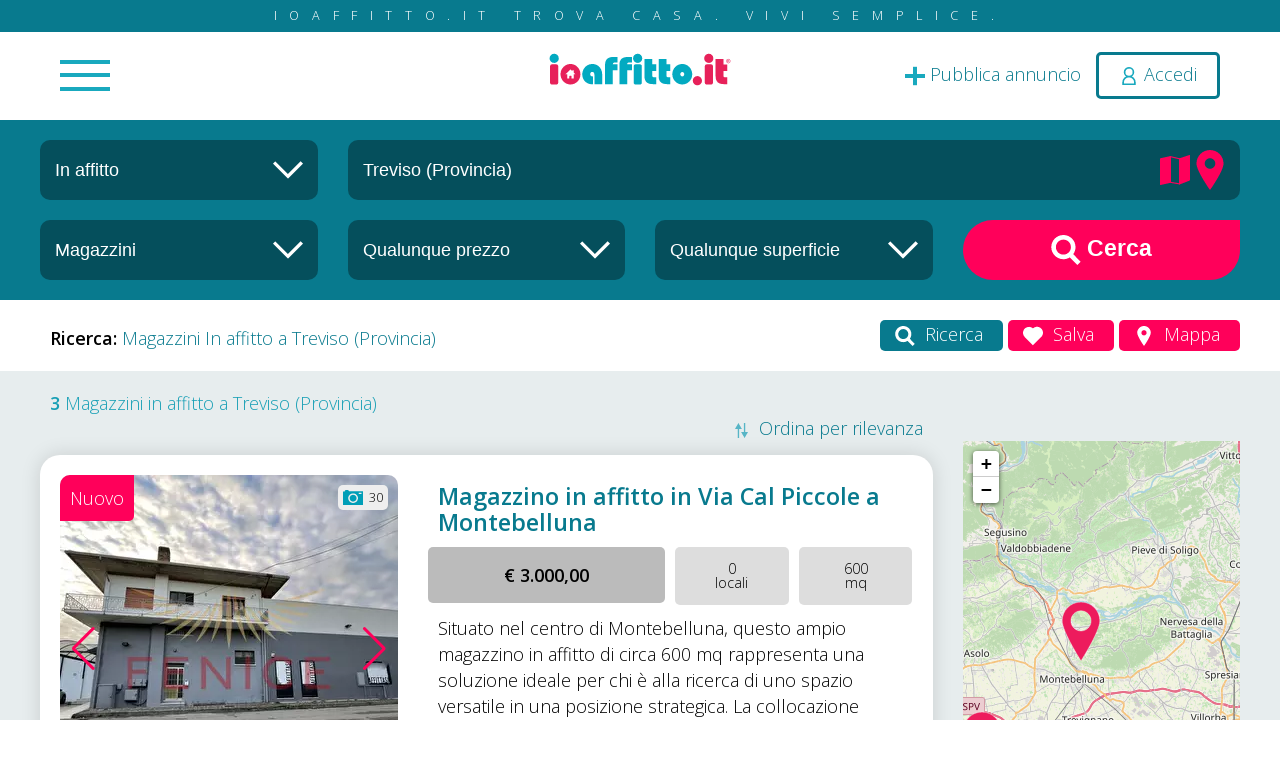

--- FILE ---
content_type: text/html; charset=utf-8
request_url: https://www.ioaffitto.it/risultati/affitto_magazzino/treviso.html
body_size: 28096
content:
<!doctype html>
<html lang="it">
<head>
<meta http-equiv="Content-Type" content="text/html; charset=UTF-8" />

<title>Magazzini in affitto nella provincia di Treviso - ioAffitto.it</title>

<meta name="image" content="https://api.newsboy.it/uploaded-files/providers/banner_ioaffitto.jpg"/>
<meta name="url" content="https://www.ioaffitto.it/risultati/affitto_magazzino/treviso.html"/>
<meta name="site_name" content="ioAffitto.it"/>
<meta name="description" content="3 Magazzini in affitto nella provincia di Treviso a partire da 3.000€ fino a 33.300€. Trova la tua casa su ioaffitto.it, tutti gli annunci dai privati e dalle agenzie"/>
<meta name="keywords" content="annunci vendita, annunci affitto, ioaffitto, vendita, vendite, affitti, Treviso, Magazzini, Magazzini in affitto nella provincia di Treviso, Magazzini in affitto a Treviso"/>
<meta name="robots" content="index, follow"/>
<meta name="doc-rights" content="Public"/>
<meta name="doc-class" content="Published"/>
<meta name="doc-type" content="Web Page"/>
<meta name="language" content="it"/>
<meta name="rating" content="Safe For Kids"/>
<meta name="distribution" content="Global"/>
<meta name="robots " content="ALL"/>
<meta name="classification" content="Commercial"/>

<link rel="canonical" href="https://www.ioaffitto.it/risultati/affitto_magazzino/treviso.html" />

<meta property="og:title" content="Magazzini in affitto nella provincia di Treviso - ioAffitto.it" />
<meta property="og:url" content="https://www.ioaffitto.it/risultati/affitto_magazzino/treviso.html" />
<meta property="og:description" content="3 Magazzini in affitto nella provincia di Treviso a partire da 3.000€ fino a 33.300€. Trova la tua casa su ioaffitto.it, tutti gli annunci dai privati e dalle agenzie" />
<meta property="og:image" content="https://api.newsboy.it/uploaded-files/providers/banner_ioaffitto.jpg" />
<meta property="og:type" content="Website" />
<meta property="og:site_name" content="ioAffitto.it" />

<meta name="twitter:site" content="@ioaffitto" />
<meta name="twitter:card" content="summary_large_image" />
<meta name="twitter:title" content="Magazzini in affitto nella provincia di Treviso - ioAffitto.it" />
<meta name="twitter:description" content="3 Magazzini in affitto nella provincia di Treviso a partire da 3.000€ fino a 33.300€. Trova la tua casa su ioaffitto.it, tutti gli annunci dai privati e dalle agenzie" />
<meta name="twitter:image" content="https://api.newsboy.it/uploaded-files/providers/banner_ioaffitto.jpg" />
<meta property="twitter:domain" content="ioaffitto.it" />
<meta property="twitter:url" content="https://www.ioaffitto.it/risultati/affitto_magazzino/treviso.html" />
<meta property="og:image" content="https://api.newsboy.it/uploaded-files/providers/banner_ioaffitto.jpg" />
<meta property="og:title" content="Magazzini in affitto nella provincia di Treviso - ioAffitto.it" />
<meta property="og:description" content="3 Magazzini in affitto nella provincia di Treviso a partire da 3.000€ fino a 33.300€. Trova la tua casa su ioaffitto.it, tutti gli annunci dai privati e dalle agenzie" />

<base href="https://www.ioaffitto.it/default/" />
<meta name="viewport" content="width=device-width, initial-scale=1.0, minimum-scale=1.0, maximum-scale=5, user-scalable=yes" />
<meta name="application-name" content="ioAffitto.it"/>


<link rel="icon" href="/favicon.ico" type="image/x-icon" />


<!--<script src="jquery3.6/jquery3.6.min.js"></script>-->
<script src="jquery3.7/jquery-3.7.1.min.js"></script>
<script async src="jquery3.6/jquery-ui.min.js" defer></script>
<link rel="stylesheet" type="text/css" href="jquery3.6/jquery-ui.min.css"  media="print" onload="this.media='all'" />


<script async type="text/javascript" src="//s.clickiocdn.com/t/232841/360_light.js"></script>

<link rel="stylesheet" type="text/css" href="../default_classes.css?ui=true"/>
<link rel="stylesheet" type="text/css" href="__comps/__componenti.css" />
<link rel="stylesheet" type="text/css" href="template.css" media="print" onload="this.media='all'" />
<!--<link rel="stylesheet" type="text/css" href="template_responsive.css"/>-->
<link rel="stylesheet" type="text/css" href="/uploaded_files/css_site/css_site_1.css" id="site_css_link" />

<script src="template.js" defer></script>

<script src="../default_javascipts.js?ui=true"></script>




<script>
	function gcDocumentReady(fnc){$(document).ready(fnc);}
    lang_id = 1;
</script>

<meta name="theme-color" content="#ff005a">
<style type="text/css">

		
	:root
	{
		--main-color: 		#ff005a;
		--secondary-color: 	#087a8e;
		--third-color: 		#1a9eb5;
		--forth-color: 		#1a9eb5;
	}
	
</style>

<!--[if IE]>
<style type="text/css">
	
</style>
<![endif]-->


<style type="text/css" title="additional_css">
/* Additional CSS */
</style>

<script title="additional_js">
	/* Additional JS */
	</script>

<!-- Global site tag (gtag.js) - Google Analytics -->
<script async src="https://www.googletagmanager.com/gtag/js?id=G-4C211NCEMR"></script>
<script>
  window.dataLayer = window.dataLayer || [];
  function gtag(){dataLayer.push(arguments);}
  gtag('js', new Date());

  gtag('config', 'G-4C211NCEMR');
	
	
	gtag('consent', 'default', {
		'ad_storage': 'denied',
		'analytics_storage': 'denied',
		'ad_user_data': 'denied',
		'ad_personalization': 'denied'
	});

</script>
<!-- // Spostato nel footer il 15/09/2024 da GC per ottimizzazione seo-->

<script>(function(){'use strict';function aa(a){var b=0;return function(){return b<a.length?{done:!1,value:a[b++]}:{done:!0}}}var ba="function"==typeof Object.defineProperties?Object.defineProperty:function(a,b,c){if(a==Array.prototype||a==Object.prototype)return a;a[b]=c.value;return a};
function ea(a){a=["object"==typeof globalThis&&globalThis,a,"object"==typeof window&&window,"object"==typeof self&&self,"object"==typeof global&&global];for(var b=0;b<a.length;++b){var c=a[b];if(c&&c.Math==Math)return c}throw Error("Cannot find global object");}var fa=ea(this);function ha(a,b){if(b)a:{var c=fa;a=a.split(".");for(var d=0;d<a.length-1;d++){var e=a[d];if(!(e in c))break a;c=c[e]}a=a[a.length-1];d=c[a];b=b(d);b!=d&&null!=b&&ba(c,a,{configurable:!0,writable:!0,value:b})}}
var ia="function"==typeof Object.create?Object.create:function(a){function b(){}b.prototype=a;return new b},l;if("function"==typeof Object.setPrototypeOf)l=Object.setPrototypeOf;else{var m;a:{var ja={a:!0},ka={};try{ka.__proto__=ja;m=ka.a;break a}catch(a){}m=!1}l=m?function(a,b){a.__proto__=b;if(a.__proto__!==b)throw new TypeError(a+" is not extensible");return a}:null}var la=l;
function n(a,b){a.prototype=ia(b.prototype);a.prototype.constructor=a;if(la)la(a,b);else for(var c in b)if("prototype"!=c)if(Object.defineProperties){var d=Object.getOwnPropertyDescriptor(b,c);d&&Object.defineProperty(a,c,d)}else a[c]=b[c];a.A=b.prototype}function ma(){for(var a=Number(this),b=[],c=a;c<arguments.length;c++)b[c-a]=arguments[c];return b}
var na="function"==typeof Object.assign?Object.assign:function(a,b){for(var c=1;c<arguments.length;c++){var d=arguments[c];if(d)for(var e in d)Object.prototype.hasOwnProperty.call(d,e)&&(a[e]=d[e])}return a};ha("Object.assign",function(a){return a||na});/*

 Copyright The Closure Library Authors.
 SPDX-License-Identifier: Apache-2.0
*/
var p=this||self;function q(a){return a};var t,u;a:{for(var oa=["CLOSURE_FLAGS"],v=p,x=0;x<oa.length;x++)if(v=v[oa[x]],null==v){u=null;break a}u=v}var pa=u&&u[610401301];t=null!=pa?pa:!1;var z,qa=p.navigator;z=qa?qa.userAgentData||null:null;function A(a){return t?z?z.brands.some(function(b){return(b=b.brand)&&-1!=b.indexOf(a)}):!1:!1}function B(a){var b;a:{if(b=p.navigator)if(b=b.userAgent)break a;b=""}return-1!=b.indexOf(a)};function C(){return t?!!z&&0<z.brands.length:!1}function D(){return C()?A("Chromium"):(B("Chrome")||B("CriOS"))&&!(C()?0:B("Edge"))||B("Silk")};var ra=C()?!1:B("Trident")||B("MSIE");!B("Android")||D();D();B("Safari")&&(D()||(C()?0:B("Coast"))||(C()?0:B("Opera"))||(C()?0:B("Edge"))||(C()?A("Microsoft Edge"):B("Edg/"))||C()&&A("Opera"));var sa={},E=null;var ta="undefined"!==typeof Uint8Array,ua=!ra&&"function"===typeof btoa;var F="function"===typeof Symbol&&"symbol"===typeof Symbol()?Symbol():void 0,G=F?function(a,b){a[F]|=b}:function(a,b){void 0!==a.g?a.g|=b:Object.defineProperties(a,{g:{value:b,configurable:!0,writable:!0,enumerable:!1}})};function va(a){var b=H(a);1!==(b&1)&&(Object.isFrozen(a)&&(a=Array.prototype.slice.call(a)),I(a,b|1))}
var H=F?function(a){return a[F]|0}:function(a){return a.g|0},J=F?function(a){return a[F]}:function(a){return a.g},I=F?function(a,b){a[F]=b}:function(a,b){void 0!==a.g?a.g=b:Object.defineProperties(a,{g:{value:b,configurable:!0,writable:!0,enumerable:!1}})};function wa(){var a=[];G(a,1);return a}function xa(a,b){I(b,(a|0)&-99)}function K(a,b){I(b,(a|34)&-73)}function L(a){a=a>>11&1023;return 0===a?536870912:a};var M={};function N(a){return null!==a&&"object"===typeof a&&!Array.isArray(a)&&a.constructor===Object}var O,ya=[];I(ya,39);O=Object.freeze(ya);var P;function Q(a,b){P=b;a=new a(b);P=void 0;return a}
function R(a,b,c){null==a&&(a=P);P=void 0;if(null==a){var d=96;c?(a=[c],d|=512):a=[];b&&(d=d&-2095105|(b&1023)<<11)}else{if(!Array.isArray(a))throw Error();d=H(a);if(d&64)return a;d|=64;if(c&&(d|=512,c!==a[0]))throw Error();a:{c=a;var e=c.length;if(e){var f=e-1,g=c[f];if(N(g)){d|=256;b=(d>>9&1)-1;e=f-b;1024<=e&&(za(c,b,g),e=1023);d=d&-2095105|(e&1023)<<11;break a}}b&&(g=(d>>9&1)-1,b=Math.max(b,e-g),1024<b&&(za(c,g,{}),d|=256,b=1023),d=d&-2095105|(b&1023)<<11)}}I(a,d);return a}
function za(a,b,c){for(var d=1023+b,e=a.length,f=d;f<e;f++){var g=a[f];null!=g&&g!==c&&(c[f-b]=g)}a.length=d+1;a[d]=c};function Aa(a){switch(typeof a){case "number":return isFinite(a)?a:String(a);case "boolean":return a?1:0;case "object":if(a&&!Array.isArray(a)&&ta&&null!=a&&a instanceof Uint8Array){if(ua){for(var b="",c=0,d=a.length-10240;c<d;)b+=String.fromCharCode.apply(null,a.subarray(c,c+=10240));b+=String.fromCharCode.apply(null,c?a.subarray(c):a);a=btoa(b)}else{void 0===b&&(b=0);if(!E){E={};c="ABCDEFGHIJKLMNOPQRSTUVWXYZabcdefghijklmnopqrstuvwxyz0123456789".split("");d=["+/=","+/","-_=","-_.","-_"];for(var e=
0;5>e;e++){var f=c.concat(d[e].split(""));sa[e]=f;for(var g=0;g<f.length;g++){var h=f[g];void 0===E[h]&&(E[h]=g)}}}b=sa[b];c=Array(Math.floor(a.length/3));d=b[64]||"";for(e=f=0;f<a.length-2;f+=3){var k=a[f],w=a[f+1];h=a[f+2];g=b[k>>2];k=b[(k&3)<<4|w>>4];w=b[(w&15)<<2|h>>6];h=b[h&63];c[e++]=g+k+w+h}g=0;h=d;switch(a.length-f){case 2:g=a[f+1],h=b[(g&15)<<2]||d;case 1:a=a[f],c[e]=b[a>>2]+b[(a&3)<<4|g>>4]+h+d}a=c.join("")}return a}}return a};function Ba(a,b,c){a=Array.prototype.slice.call(a);var d=a.length,e=b&256?a[d-1]:void 0;d+=e?-1:0;for(b=b&512?1:0;b<d;b++)a[b]=c(a[b]);if(e){b=a[b]={};for(var f in e)Object.prototype.hasOwnProperty.call(e,f)&&(b[f]=c(e[f]))}return a}function Da(a,b,c,d,e,f){if(null!=a){if(Array.isArray(a))a=e&&0==a.length&&H(a)&1?void 0:f&&H(a)&2?a:Ea(a,b,c,void 0!==d,e,f);else if(N(a)){var g={},h;for(h in a)Object.prototype.hasOwnProperty.call(a,h)&&(g[h]=Da(a[h],b,c,d,e,f));a=g}else a=b(a,d);return a}}
function Ea(a,b,c,d,e,f){var g=d||c?H(a):0;d=d?!!(g&32):void 0;a=Array.prototype.slice.call(a);for(var h=0;h<a.length;h++)a[h]=Da(a[h],b,c,d,e,f);c&&c(g,a);return a}function Fa(a){return a.s===M?a.toJSON():Aa(a)};function Ga(a,b,c){c=void 0===c?K:c;if(null!=a){if(ta&&a instanceof Uint8Array)return b?a:new Uint8Array(a);if(Array.isArray(a)){var d=H(a);if(d&2)return a;if(b&&!(d&64)&&(d&32||0===d))return I(a,d|34),a;a=Ea(a,Ga,d&4?K:c,!0,!1,!0);b=H(a);b&4&&b&2&&Object.freeze(a);return a}a.s===M&&(b=a.h,c=J(b),a=c&2?a:Q(a.constructor,Ha(b,c,!0)));return a}}function Ha(a,b,c){var d=c||b&2?K:xa,e=!!(b&32);a=Ba(a,b,function(f){return Ga(f,e,d)});G(a,32|(c?2:0));return a};function Ia(a,b){a=a.h;return Ja(a,J(a),b)}function Ja(a,b,c,d){if(-1===c)return null;if(c>=L(b)){if(b&256)return a[a.length-1][c]}else{var e=a.length;if(d&&b&256&&(d=a[e-1][c],null!=d))return d;b=c+((b>>9&1)-1);if(b<e)return a[b]}}function Ka(a,b,c,d,e){var f=L(b);if(c>=f||e){e=b;if(b&256)f=a[a.length-1];else{if(null==d)return;f=a[f+((b>>9&1)-1)]={};e|=256}f[c]=d;e&=-1025;e!==b&&I(a,e)}else a[c+((b>>9&1)-1)]=d,b&256&&(d=a[a.length-1],c in d&&delete d[c]),b&1024&&I(a,b&-1025)}
function La(a,b){var c=Ma;var d=void 0===d?!1:d;var e=a.h;var f=J(e),g=Ja(e,f,b,d);var h=!1;if(null==g||"object"!==typeof g||(h=Array.isArray(g))||g.s!==M)if(h){var k=h=H(g);0===k&&(k|=f&32);k|=f&2;k!==h&&I(g,k);c=new c(g)}else c=void 0;else c=g;c!==g&&null!=c&&Ka(e,f,b,c,d);e=c;if(null==e)return e;a=a.h;f=J(a);f&2||(g=e,c=g.h,h=J(c),g=h&2?Q(g.constructor,Ha(c,h,!1)):g,g!==e&&(e=g,Ka(a,f,b,e,d)));return e}function Na(a,b){a=Ia(a,b);return null==a||"string"===typeof a?a:void 0}
function Oa(a,b){a=Ia(a,b);return null!=a?a:0}function S(a,b){a=Na(a,b);return null!=a?a:""};function T(a,b,c){this.h=R(a,b,c)}T.prototype.toJSON=function(){var a=Ea(this.h,Fa,void 0,void 0,!1,!1);return Pa(this,a,!0)};T.prototype.s=M;T.prototype.toString=function(){return Pa(this,this.h,!1).toString()};
function Pa(a,b,c){var d=a.constructor.v,e=L(J(c?a.h:b)),f=!1;if(d){if(!c){b=Array.prototype.slice.call(b);var g;if(b.length&&N(g=b[b.length-1]))for(f=0;f<d.length;f++)if(d[f]>=e){Object.assign(b[b.length-1]={},g);break}f=!0}e=b;c=!c;g=J(a.h);a=L(g);g=(g>>9&1)-1;for(var h,k,w=0;w<d.length;w++)if(k=d[w],k<a){k+=g;var r=e[k];null==r?e[k]=c?O:wa():c&&r!==O&&va(r)}else h||(r=void 0,e.length&&N(r=e[e.length-1])?h=r:e.push(h={})),r=h[k],null==h[k]?h[k]=c?O:wa():c&&r!==O&&va(r)}d=b.length;if(!d)return b;
var Ca;if(N(h=b[d-1])){a:{var y=h;e={};c=!1;for(var ca in y)Object.prototype.hasOwnProperty.call(y,ca)&&(a=y[ca],Array.isArray(a)&&a!=a&&(c=!0),null!=a?e[ca]=a:c=!0);if(c){for(var rb in e){y=e;break a}y=null}}y!=h&&(Ca=!0);d--}for(;0<d;d--){h=b[d-1];if(null!=h)break;var cb=!0}if(!Ca&&!cb)return b;var da;f?da=b:da=Array.prototype.slice.call(b,0,d);b=da;f&&(b.length=d);y&&b.push(y);return b};function Qa(a){return function(b){if(null==b||""==b)b=new a;else{b=JSON.parse(b);if(!Array.isArray(b))throw Error(void 0);G(b,32);b=Q(a,b)}return b}};function Ra(a){this.h=R(a)}n(Ra,T);var Sa=Qa(Ra);var U;function V(a){this.g=a}V.prototype.toString=function(){return this.g+""};var Ta={};function Ua(){return Math.floor(2147483648*Math.random()).toString(36)+Math.abs(Math.floor(2147483648*Math.random())^Date.now()).toString(36)};function Va(a,b){b=String(b);"application/xhtml+xml"===a.contentType&&(b=b.toLowerCase());return a.createElement(b)}function Wa(a){this.g=a||p.document||document}Wa.prototype.appendChild=function(a,b){a.appendChild(b)};/*

 SPDX-License-Identifier: Apache-2.0
*/
function Xa(a,b){a.src=b instanceof V&&b.constructor===V?b.g:"type_error:TrustedResourceUrl";var c,d;(c=(b=null==(d=(c=(a.ownerDocument&&a.ownerDocument.defaultView||window).document).querySelector)?void 0:d.call(c,"script[nonce]"))?b.nonce||b.getAttribute("nonce")||"":"")&&a.setAttribute("nonce",c)};function Ya(a){a=void 0===a?document:a;return a.createElement("script")};function Za(a,b,c,d,e,f){try{var g=a.g,h=Ya(g);h.async=!0;Xa(h,b);g.head.appendChild(h);h.addEventListener("load",function(){e();d&&g.head.removeChild(h)});h.addEventListener("error",function(){0<c?Za(a,b,c-1,d,e,f):(d&&g.head.removeChild(h),f())})}catch(k){f()}};var $a=p.atob("aHR0cHM6Ly93d3cuZ3N0YXRpYy5jb20vaW1hZ2VzL2ljb25zL21hdGVyaWFsL3N5c3RlbS8xeC93YXJuaW5nX2FtYmVyXzI0ZHAucG5n"),ab=p.atob("WW91IGFyZSBzZWVpbmcgdGhpcyBtZXNzYWdlIGJlY2F1c2UgYWQgb3Igc2NyaXB0IGJsb2NraW5nIHNvZnR3YXJlIGlzIGludGVyZmVyaW5nIHdpdGggdGhpcyBwYWdlLg=="),bb=p.atob("RGlzYWJsZSBhbnkgYWQgb3Igc2NyaXB0IGJsb2NraW5nIHNvZnR3YXJlLCB0aGVuIHJlbG9hZCB0aGlzIHBhZ2Uu");function db(a,b,c){this.i=a;this.l=new Wa(this.i);this.g=null;this.j=[];this.m=!1;this.u=b;this.o=c}
function eb(a){if(a.i.body&&!a.m){var b=function(){fb(a);p.setTimeout(function(){return gb(a,3)},50)};Za(a.l,a.u,2,!0,function(){p[a.o]||b()},b);a.m=!0}}
function fb(a){for(var b=W(1,5),c=0;c<b;c++){var d=X(a);a.i.body.appendChild(d);a.j.push(d)}b=X(a);b.style.bottom="0";b.style.left="0";b.style.position="fixed";b.style.width=W(100,110).toString()+"%";b.style.zIndex=W(2147483544,2147483644).toString();b.style["background-color"]=hb(249,259,242,252,219,229);b.style["box-shadow"]="0 0 12px #888";b.style.color=hb(0,10,0,10,0,10);b.style.display="flex";b.style["justify-content"]="center";b.style["font-family"]="Roboto, Arial";c=X(a);c.style.width=W(80,
85).toString()+"%";c.style.maxWidth=W(750,775).toString()+"px";c.style.margin="24px";c.style.display="flex";c.style["align-items"]="flex-start";c.style["justify-content"]="center";d=Va(a.l.g,"IMG");d.className=Ua();d.src=$a;d.alt="Warning icon";d.style.height="24px";d.style.width="24px";d.style["padding-right"]="16px";var e=X(a),f=X(a);f.style["font-weight"]="bold";f.textContent=ab;var g=X(a);g.textContent=bb;Y(a,e,f);Y(a,e,g);Y(a,c,d);Y(a,c,e);Y(a,b,c);a.g=b;a.i.body.appendChild(a.g);b=W(1,5);for(c=
0;c<b;c++)d=X(a),a.i.body.appendChild(d),a.j.push(d)}function Y(a,b,c){for(var d=W(1,5),e=0;e<d;e++){var f=X(a);b.appendChild(f)}b.appendChild(c);c=W(1,5);for(d=0;d<c;d++)e=X(a),b.appendChild(e)}function W(a,b){return Math.floor(a+Math.random()*(b-a))}function hb(a,b,c,d,e,f){return"rgb("+W(Math.max(a,0),Math.min(b,255)).toString()+","+W(Math.max(c,0),Math.min(d,255)).toString()+","+W(Math.max(e,0),Math.min(f,255)).toString()+")"}function X(a){a=Va(a.l.g,"DIV");a.className=Ua();return a}
function gb(a,b){0>=b||null!=a.g&&0!=a.g.offsetHeight&&0!=a.g.offsetWidth||(ib(a),fb(a),p.setTimeout(function(){return gb(a,b-1)},50))}
function ib(a){var b=a.j;var c="undefined"!=typeof Symbol&&Symbol.iterator&&b[Symbol.iterator];if(c)b=c.call(b);else if("number"==typeof b.length)b={next:aa(b)};else throw Error(String(b)+" is not an iterable or ArrayLike");for(c=b.next();!c.done;c=b.next())(c=c.value)&&c.parentNode&&c.parentNode.removeChild(c);a.j=[];(b=a.g)&&b.parentNode&&b.parentNode.removeChild(b);a.g=null};function jb(a,b,c,d,e){function f(k){document.body?g(document.body):0<k?p.setTimeout(function(){f(k-1)},e):b()}function g(k){k.appendChild(h);p.setTimeout(function(){h?(0!==h.offsetHeight&&0!==h.offsetWidth?b():a(),h.parentNode&&h.parentNode.removeChild(h)):a()},d)}var h=kb(c);f(3)}function kb(a){var b=document.createElement("div");b.className=a;b.style.width="1px";b.style.height="1px";b.style.position="absolute";b.style.left="-10000px";b.style.top="-10000px";b.style.zIndex="-10000";return b};function Ma(a){this.h=R(a)}n(Ma,T);function lb(a){this.h=R(a)}n(lb,T);var mb=Qa(lb);function nb(a){a=Na(a,4)||"";if(void 0===U){var b=null;var c=p.trustedTypes;if(c&&c.createPolicy){try{b=c.createPolicy("goog#html",{createHTML:q,createScript:q,createScriptURL:q})}catch(d){p.console&&p.console.error(d.message)}U=b}else U=b}a=(b=U)?b.createScriptURL(a):a;return new V(a,Ta)};function ob(a,b){this.m=a;this.o=new Wa(a.document);this.g=b;this.j=S(this.g,1);this.u=nb(La(this.g,2));this.i=!1;b=nb(La(this.g,13));this.l=new db(a.document,b,S(this.g,12))}ob.prototype.start=function(){pb(this)};
function pb(a){qb(a);Za(a.o,a.u,3,!1,function(){a:{var b=a.j;var c=p.btoa(b);if(c=p[c]){try{var d=Sa(p.atob(c))}catch(e){b=!1;break a}b=b===Na(d,1)}else b=!1}b?Z(a,S(a.g,14)):(Z(a,S(a.g,8)),eb(a.l))},function(){jb(function(){Z(a,S(a.g,7));eb(a.l)},function(){return Z(a,S(a.g,6))},S(a.g,9),Oa(a.g,10),Oa(a.g,11))})}function Z(a,b){a.i||(a.i=!0,a=new a.m.XMLHttpRequest,a.open("GET",b,!0),a.send())}function qb(a){var b=p.btoa(a.j);a.m[b]&&Z(a,S(a.g,5))};(function(a,b){p[a]=function(){var c=ma.apply(0,arguments);p[a]=function(){};b.apply(null,c)}})("__h82AlnkH6D91__",function(a){"function"===typeof window.atob&&(new ob(window,mb(window.atob(a)))).start()});}).call(this);

window.__h82AlnkH6D91__("[base64]/[base64]/[base64]/[base64]");</script>

<script async src="https://fundingchoicesmessages.google.com/i/pub-3142851209910639?ers=1" nonce="WKEfGauOUhcQlw5c1pFKFg"></script><script nonce="WKEfGauOUhcQlw5c1pFKFg">(function() {function signalGooglefcPresent() {if (!window.frames['googlefcPresent']) {if (document.body) {const iframe = document.createElement('iframe'); iframe.style = 'width: 0; height: 0; border: none; z-index: -1000; left: -1000px; top: -1000px;'; iframe.style.display = 'none'; iframe.name = 'googlefcPresent'; document.body.appendChild(iframe);} else {setTimeout(signalGooglefcPresent, 0);}}}signalGooglefcPresent();})();</script>

<!-- Di seguito lo script per i banner normali -->
<script async src="https://pagead2.googlesyndication.com/pagead/js/adsbygoogle.js?client=ca-pub-3142851209910639" crossorigin="anonymous"></script>
</head>
<body>

<div class="pageMainContentAll">
	<div class="top_external">
	<div class="top_slogan">ioaffitto.it TROVA casa. VIVI SEMPLICE.</div>
	<div class="gcAnimatedFixToPageTopOnScroll bgWhite">
		<header  class="top_container ">
			<div class="">
				<div class="mainContentSpace positionRelative ">				
					<div class="top_main_menu_container">

						<div class="menu_in_top_bar">
							<div class="menu_in_top_bar_inner">
						<a name="c65"></a><div id="c65"   class="clear compContainer "  >
		<div class="comp_menu_standard">
		<div class="contenitoreComponente">
	<div class="comp_menu_standard_container" style="display: none;">
									
			<nav class="gcNavBar   comp_menu_standard_nav_horizontal_standard_menu comp_menu_standard_nav_id_65" >
				<ul id="comp_menu_standard_65" class="comp_menu_standard comp_menu_standard_65 comp_menu_standard_65_ul comp_menu_standard_horizontal_standard_menu  ">
						<li class="comp_menu_standard_voice comp_menu_standard_voice_level_0 ">
				<a href="/" class="main_menu_link main_menu_link_2 " title="Nuova ricerca">
			<i class="fa fa-search "></i>            <span class="comp_menu_standard_voice_menu_title">Nuova ricerca </span>
		</a>
			</li>
	<li class="comp_menu_standard_voice comp_menu_standard_voice_level_0 ">
				<a href="/area_riservata.html" class="main_menu_link main_menu_link_50 " title="Pubblica annuncio">
			<i class="fa fa-plus "></i>            <span class="comp_menu_standard_voice_menu_title">Pubblica annuncio </span>
		</a>
			</li>
	<li class="comp_menu_standard_voice comp_menu_standard_voice_level_0 ">
				<a href="/annunci_sponsorizzati.html" class="main_menu_link main_menu_link_91 " title="Annunci sponsorizzati">
			<i class="fa fa-arrow-circle-o-up "></i>            <span class="comp_menu_standard_voice_menu_title">Annunci sponsorizzati </span>
		</a>
			</li>
	<li class="comp_menu_standard_voice comp_menu_standard_voice_level_0 ">
				<a href="/agenzie.html" class="main_menu_link main_menu_link_44 " title="Agenzie">
			<i class="fa fa-male "></i>            <span class="comp_menu_standard_voice_menu_title">Agenzie </span>
		</a>
			</li>
	<li class="comp_menu_standard_voice comp_menu_standard_voice_level_0 ">
				<a href="/valutazione_immobile.html" class="main_menu_link main_menu_link_86 " title="Valutazione-immobile">
			<i class="fa fa-euro "></i>            <span class="comp_menu_standard_voice_menu_title">Valutazione-immobile </span>
		</a>
			</li>
	<li class="comp_menu_standard_voice comp_menu_standard_voice_level_0 ">
				<a href="/servizi.html" class="main_menu_link main_menu_link_87 " title="Servizi">
			<i class="fa fa-lightbulb-o "></i>            <span class="comp_menu_standard_voice_menu_title">Servizi <span class="additional_menu_text">Luce Gas Fibra</span></span>
		</a>
			</li>
	<li class="comp_menu_standard_voice comp_menu_standard_voice_level_0 ">
				<a href="/mutui.html" class="main_menu_link main_menu_link_81 " title="Mutui">
			<i class="fa fa-bank "></i>            <span class="comp_menu_standard_voice_menu_title">Mutui </span>
		</a>
			</li>
	<li class="comp_menu_standard_voice comp_menu_standard_voice_level_0 ">
				<a href="/finanziamenti.html" class="main_menu_link main_menu_link_84 " title="Finanziamenti">
			<i class="fa fa-money "></i>            <span class="comp_menu_standard_voice_menu_title">Finanziamenti </span>
		</a>
			</li>
	<li class="comp_menu_standard_voice comp_menu_standard_voice_level_0 ">
				<a href="/ricerca_internazionale.html" class="main_menu_link main_menu_link_98 " title="Ricerca Internazionale">
			<i class="fa fa-globe "></i>            <span class="comp_menu_standard_voice_menu_title">Ricerca Internazionale </span>
		</a>
			</li>
	<li class="comp_menu_standard_voice comp_menu_standard_voice_level_0 ">
				<a href="/servizi_web.html" class="main_menu_link main_menu_link_114 " title="Servizi web">
			<i class="fa fa-desktop "></i>            <span class="comp_menu_standard_voice_menu_title">Servizi web </span>
		</a>
			</li>
	<li class="comp_menu_standard_voice comp_menu_standard_voice_level_0 ">
				<a href="/servizio_partecipazione_asta.html" class="main_menu_link main_menu_link_112 " title="Servizio partecipazione asta">
			            <span class="comp_menu_standard_voice_menu_title">Servizio partecipazione asta </span>
		</a>
			</li>
				</ul>
			</nav>
				
						</div>

	<script>
	
		function __init_standard_menu_65()
		{
				
			$("#c65 .comp_menu_standard_container").show();
			gcNavMenuInit();
		}
		
		__init_standard_menu_65();
		
		//gcDocumentReady(__init_standard_menu_65);		
		
	</script>

			</div>
	</div>
</div>
<div class="clear"></div>
									</div>
						</div>


						<div class="user_in_top_bar">
														<span><a 
								title="Pubblica annuncio" 
								href="/area_riservata/gestione_annuncio.html" 
								class="top_container_aggiungi_annuncio_link"><img src="img/plus_icon_top.svg" alt="Icona per pubblica annuncio"><span> Pubblica annuncio</span></a></span>
															<span><a href="#" title="login" onClick="gcPopupContent('.login_component_inner', {'popup_size':'small', 'popup_css_classes':'gcLoginPopupWindow'}); return false;" class="top_container_login_link topHeaderRowUserLinkLogin top_icon_login "><img src="img/user_icon_top.svg" style="width:20px; height:20px;  vertical-align: middle" alt="Login icon"> <span>Accedi</span></a></span>
													</div>

						
						<div class="logo_in_top_bar " title="">
							<a href="/"><img src="../uploaded_files/attachments/202510111760167364/logo_ioaffitto_it.svg" width="200" height="35" alt="Logo"/></a>
						</div>	
						
						<div class="clear"></div>
					</div>		

					<div class="clear"></div>
				</div>
			</div>
		</header>
	</div>
</div>
	<div class="pagina_risultati_top">
		<a name="c113"></a><div id="c113"   class="clear compContainer  noCompMargin gcAnim atedByScroll gcAnimatedB yScrollFade"  >
		<div class="_cc_ia_ricerca_in_risultati">
		<div class="contenitoreComponente">
                <div class="intestazioneComponente intestazioneComponente_113">
                                    </div>
	<script type="text/javascript" src="__comps/_cc_ia_ricerca_in_risultati/_cc_ia_ricerca_in_risultati.js"></script>

	<div class="_cc_ia_ricerca_in_risultati_content">
		<div class="mainContentSpace">
			<div class="gc-row">
				<div class="gc-col-md-3">
					<div class="_cc_ia_ricerca_in_risultati_box_cont _cc_ia_ricerca_in_risultati_box_modalita">
						<a class="_cc_ia_ricerca_in_risultati_box_cont_close_link" onclick="$(this).parent().removeClass('opened'); $('body').css('overflow','inherit').click(); event.stopPropagation(); return false;" href=""><i class="fa fa-times" aria-hidden="true"></i></a>
						<input 
							name="_cc_ia_ricerca_in_risultati_box_modalita_text"	
							id="_cc_ia_ricerca_in_risultati_box_modalita_text" 	
							type="text"
							value="In affitto"
							readonly
						>
						<input 
							name="_cc_ia_ricerca_in_risultati_box_modalita_id" 	
							id="_cc_ia_ricerca_in_risultati_box_modalita_id" 	
							type="hidden"
							value="in_affitto"
						>
						<span class="img_container">
							<img src="img/arrow_down_select.svg" alt="Icona freccia in giu'">
						</span>
						
						<div class="_cc_ia_ricerca_in_risultati_dropdown">
							<div class="_cc_ia_ricerca_in_risultati_dropdown_inner">
								<div>In affitto</div>
								<div>In vendita</div>
							</div>
						</div>
					</div>
					<div class="responsiveShow spessore10"></div>
				</div>
				<div class="gc-col-md-9">
					
					<div class="_cc_ia_ricerca_in_risultati_box_cont _cc_ia_ricerca_in_risultati_box_dove">
						<a class="_cc_ia_ricerca_in_risultati_box_cont_close_link" onclick="$(this).parent().removeClass('opened'); $('body').css('overflow','inherit').click(); event.stopPropagation(); return false;" href=""><i class="fa fa-times" aria-hidden="true"></i></a>
						<label for="_cc_ia_ricerca_in_risultati_where_input"></label>
						<input 
							type="text" 
							autocomplete="off" 
							class="_cc_ia_ricerca_in_risultati_where_input" 
							id="_cc_ia_ricerca_in_risultati_where_input" 
							placeholder="Digita il nuovo dove desideri cercare" 
							where_id="treviso" 
							where_type="province" 
							 
							value="Treviso (Provincia)"
						>
						
						<div class="_cc_ia_ricerca_in_risultati_mobile_panel">
							<div class="_cc_ia_ricerca_in_risultati_mobile_panel_presets">
								<a style="100%" onclick="$('._cc_ia_ricerca_in_risultati_where_input').val($(this).text()).keyup(); return false; " href="#">Milano</a>
								<a style="100%" onclick="$('._cc_ia_ricerca_in_risultati_where_input').val($(this).text()).keyup(); return false; " href="#">Roma</a>
								<a style="100%" onclick="$('._cc_ia_ricerca_in_risultati_where_input').val($(this).text()).keyup(); return false; " href="#">Firenze</a>
								<a style="100%" onclick="$('._cc_ia_ricerca_in_risultati_where_input').val($(this).text()).keyup(); return false; " href="#">Bologna</a>
								<a style="100%" onclick="$('._cc_ia_ricerca_in_risultati_where_input').val($(this).text()).keyup(); return false; " href="#">Torino</a>
								<a style="100%" onclick="$('._cc_ia_ricerca_in_risultati_where_input').val($(this).text()).keyup(); return false; " href="#">Genova</a>
								<a style="100%" onclick="$('._cc_ia_ricerca_in_risultati_where_input').val($(this).text()).keyup(); return false; " href="#">Napoli</a>
								<a style="100%" onclick="$('._cc_ia_ricerca_in_risultati_where_input').val($(this).text()).keyup(); return false; " href="#">Palermo</a>
							</div>
						</div>
						
						<span class="img_container _cc_ia_ricerca_in_risultati_gps_and_map_container">
							<span title="Disegno su mappa" onclick="history.pushState({}, '', location.href); gcPopupComponent(319, {'popup_css_classes':'popup_mappa', 'content_height':'', 'no_footer':true}); return false;"><img class="_cc_ia_ricerca_in_risultati_map" src="img/map_home_icon.svg" alt="Icona disegna su mappa" ><span class="img_container_text"> Disegno su mappa</span></span>
							<span title="Cerca vicino a te" class="_cc_ia_ricerca_in_risultati_gps_marker" onclick="return false;"><img src="img/marker_home_icon.svg" alt="Icona cerca vicino a te" ><span class="img_container_text">Cerca vicino a te</span></span>
						</span>
						
						<script>
							$("._cc_ia_ricerca_in_risultati_gps_and_map_container").click(function(e){e.stopPropagation(); return false;});
						</script>
						
						<div class="_cc_ia_ricerca_in_risultati_dropdown">
							<div class="_cc_ia_ricerca_in_risultati_dropdown_inner">
								<span class="_cc_ia_ricerca_in_risultati_select">
									
								</span>
							</div>
						</div>						
						
					</div>
				<div class="responsiveShow spessore10"></div>
				</div>
			</div>
			<input 
				type="hidden"
				value=""
				name="_cc_ia_ricerca_in_risultati_box_ordine"
				id="_cc_ia_ricerca_in_risultati_box_ordine"
			>
			<div class="spessore20"></div>
			<div class="gc-row">
				<div class="gc-col-md-3">
					<div class="_cc_ia_ricerca_in_risultati_box_cont _cc_ia_ricerca_in_risultati_box_tipologia">
						<a class="_cc_ia_ricerca_in_risultati_box_cont_close_link" onclick="$(this).parent().removeClass('opened'); $('body').css('overflow','inherit').click(); event.stopPropagation(); return false;" href=""><i class="fa fa-times" aria-hidden="true"></i></a>
						<label title="">
						<input 
							type="text"
							autocomplete="off"
							value="Magazzini"
							name="_cc_ia_ricerca_in_risultati_box_tipologia_text"
							id="_cc_ia_ricerca_in_risultati_box_tipologia_text"
							title=""
						/>
						</label>
						<label title="">
						<input 
							type="hidden"
							value="affitto_magazzino"
							name="_cc_ia_ricerca_in_risultati_box_tipologia_id"
							id="_cc_ia_ricerca_in_risultati_box_tipologia_id"
						></label>
						
						<span class="img_container"><img src="img/arrow_down_select.svg" alt=""></span>
						
						<script>
							gcDocumentReady(function()
							{
								$("._cc_ia_ricerca_in_risultati_box_tipologia_sub_toggle").click(function(e)
								{
									$($(e.currentTarget).attr("dest_sub")).toggle();
									
									if ($(e.currentTarget).text()=="+")
									{
										$(e.currentTarget).text("-")
									}
									else
									{
										$(e.currentTarget).text("+")
									}
									
									e.stopPropagation();
									return false;
								});
							});
						</script>
						
						<div class="_cc_ia_ricerca_in_risultati_dropdown">
							<div class="_cc_ia_ricerca_in_risultati_dropdown_inner">

								<div class="_cc_ia_ricerca_in_risultati_dropdown_inner_in_affitto " >
																		<div tipologia_id="affitto_casa" tipologia_txt="Case" style="display: flex;">
																						<a href="" dest_sub=".affitto_casa_sub" class="_cc_ia_ricerca_in_risultati_box_tipologia_sub_toggle" style="margin-right:10px;color:#FFF;font-size: 1.2em; vertical-align: bottom; display: inline-block; width: 33px; text-align: center; border: solid 1px #FFFFFF55; padding: 10px; line-height: 0; ">+</a>
																						Case<span class="gcHide">case</span>
										</div>
																					<div class="affitto_casa_sub" style="display: none; padding-left: 45px;">
																								<div tipologia_id="affitto_abitazione_tipica" tipologia_txt="Abitazioni tipiche">Abitazioni tipiche<span class="gcHide">abitazioni tipiche</span></div>
																								<div tipologia_id="affitto_affittacamere" tipologia_txt="Affittacamere">Affittacamere<span class="gcHide">affittacamere</span></div>
																								<div tipologia_id="affitto_appartamento" tipologia_txt="Appartamenti">Appartamenti<span class="gcHide">appartamenti</span></div>
																								<div tipologia_id="affitto_attico" tipologia_txt="Attici">Attici<span class="gcHide">attici</span></div>
																								<div tipologia_id="affitto_baita" tipologia_txt="Baite">Baite<span class="gcHide">baite</span></div>
																								<div tipologia_id="affitto_casa_bitri_familiare" tipologia_txt="Bifamiliari">Bifamiliari<span class="gcHide">bifamiliari</span></div>
																								<div tipologia_id="affitto_bilocale" tipologia_txt="Bilocali">Bilocali<span class="gcHide">bilocali</span></div>
																								<div tipologia_id="affitto_bungalow" tipologia_txt="Bungalow">Bungalow<span class="gcHide">bungalow</span></div>
																								<div tipologia_id="affitto_casa_colonica" tipologia_txt="Case coloniche">Case coloniche<span class="gcHide">case coloniche</span></div>
																								<div tipologia_id="affitto_casa_di_paese" tipologia_txt="Case di paese">Case di paese<span class="gcHide">case di paese</span></div>
																								<div tipologia_id="affitto_casa_indipendente" tipologia_txt="Case indipendenti">Case indipendenti<span class="gcHide">case indipendenti</span></div>
																								<div tipologia_id="affitto_casa_semindipendente" tipologia_txt="Case semindipendenti">Case semindipendenti<span class="gcHide">case semindipendenti</span></div>
																								<div tipologia_id="affitto_castello" tipologia_txt="Castelli">Castelli<span class="gcHide">castelli</span></div>
																								<div tipologia_id="affitto_chalet" tipologia_txt="Chalet">Chalet<span class="gcHide">chalet</span></div>
																								<div tipologia_id="affitto_dependance" tipologia_txt="Dépendance">Dépendance<span class="gcHide">dépendance</span></div>
																								<div tipologia_id="affitto_locale_residenziale" tipologia_txt="Locali residenziali">Locali residenziali<span class="gcHide">locali residenziali</span></div>
																								<div tipologia_id="affitto_loft_open_space" tipologia_txt="Loft / Open space">Loft / Open space<span class="gcHide">loft / open space</span></div>
																								<div tipologia_id="affitto_maisonette" tipologia_txt="Maisonette">Maisonette<span class="gcHide">maisonette</span></div>
																								<div tipologia_id="affitto_mansarda" tipologia_txt="Mansarde">Mansarde<span class="gcHide">mansarde</span></div>
																								<div tipologia_id="affitto_monolocale" tipologia_txt="Monolocali">Monolocali<span class="gcHide">monolocali</span></div>
																								<div tipologia_id="affitto_multiproprieta" tipologia_txt="Multiproprietà">Multiproprietà<span class="gcHide">multiproprietà</span></div>
																								<div tipologia_id="affitto_palazzo" tipologia_txt="Palazzi">Palazzi<span class="gcHide">palazzi</span></div>
																								<div tipologia_id="affitto_pentalocale" tipologia_txt="Pentalocale">Pentalocale<span class="gcHide">pentalocale</span></div>
																								<div tipologia_id="affitto_porzione_di_casa" tipologia_txt="Porzione di casa">Porzione di casa<span class="gcHide">porzione di casa</span></div>
																								<div tipologia_id="affitto_porzione_di_villa" tipologia_txt="Porzione di villa">Porzione di villa<span class="gcHide">porzione di villa</span></div>
																								<div tipologia_id="affitto_quadrifamiliare" tipologia_txt="Quadrifamiliari">Quadrifamiliari<span class="gcHide">quadrifamiliari</span></div>
																								<div tipologia_id="affitto_quadrilocale" tipologia_txt="Quadrilocale">Quadrilocale<span class="gcHide">quadrilocale</span></div>
																								<div tipologia_id="affitto_rustico_casale" tipologia_txt="Rustici / Casali">Rustici / Casali<span class="gcHide">rustici / casali</span></div>
																								<div tipologia_id="affitto_stabile" tipologia_txt="Stabile">Stabile<span class="gcHide">stabile</span></div>
																								<div tipologia_id="affitto_terratetto" tipologia_txt="Terratetto">Terratetto<span class="gcHide">terratetto</span></div>
																								<div tipologia_id="affitto_trifamiliare" tipologia_txt="Trifamiliari">Trifamiliari<span class="gcHide">trifamiliari</span></div>
																								<div tipologia_id="affitto_trilocale" tipologia_txt="Trilocali">Trilocali<span class="gcHide">trilocali</span></div>
																								<div tipologia_id="affitto_villa" tipologia_txt="Ville">Ville<span class="gcHide">ville</span></div>
																								<div tipologia_id="affitto_villetta_a_schiera" tipologia_txt="Villette a schiera">Villette a schiera<span class="gcHide">villette a schiera</span></div>
																							</div>
																					<div tipologia_id="affitto_commerciale" tipologia_txt="Attività/immobili commerciali" style="display: flex;">
																						<a href="" dest_sub=".affitto_commerciale_sub" class="_cc_ia_ricerca_in_risultati_box_tipologia_sub_toggle" style="margin-right:10px;color:#FFF;font-size: 1.2em; vertical-align: bottom; display: inline-block; width: 33px; text-align: center; border: solid 1px #FFFFFF55; padding: 10px; line-height: 0; ">+</a>
																						Attività/immobili commerciali<span class="gcHide">attività/immobili commerciali</span>
										</div>
																					<div class="affitto_commerciale_sub" style="display: none; padding-left: 45px;">
																								<div tipologia_id="affitto_agriturismo" tipologia_txt="Agriturismi">Agriturismi<span class="gcHide">agriturismi</span></div>
																								<div tipologia_id="affitto_albergo_bb_residence" tipologia_txt="Alberghi / b&b / residence">Alberghi / b&b / residence<span class="gcHide">alberghi / b&b / residence</span></div>
																								<div tipologia_id="affitto_alimentari" tipologia_txt="Alimentari">Alimentari<span class="gcHide">alimentari</span></div>
																								<div tipologia_id="affitto_attivita_artigianale" tipologia_txt="Attività artigianali">Attività artigianali<span class="gcHide">attività artigianali</span></div>
																								<div tipologia_id="affitto_attivita_commerciale" tipologia_txt="Attività commerciali">Attività commerciali<span class="gcHide">attività commerciali</span></div>
																								<div tipologia_id="affitto_azienda_agricola" tipologia_txt="Aziende agricole">Aziende agricole<span class="gcHide">aziende agricole</span></div>
																								<div tipologia_id="affitto_bar_ristorante" tipologia_txt="Bar / ristoranti">Bar / ristoranti<span class="gcHide">bar / ristoranti</span></div>
																								<div tipologia_id="affitto_bed_and_breakfast" tipologia_txt="Bed and breakfast">Bed and breakfast<span class="gcHide">bed and breakfast</span></div>
																								<div tipologia_id="affitto_capannone_industriale" tipologia_txt="Capannoni industriali">Capannoni industriali<span class="gcHide">capannoni industriali</span></div>
																								<div tipologia_id="affitto_hotel" tipologia_txt="Hotel">Hotel<span class="gcHide">hotel</span></div>
																								<div tipologia_id="affitto_laboratorio" tipologia_txt="Laboratori">Laboratori<span class="gcHide">laboratori</span></div>
																								<div tipologia_id="affitto_licenza" tipologia_txt="Licenza commerciale">Licenza commerciale<span class="gcHide">licenza commerciale</span></div>
																								<div tipologia_id="affitto_locale_commerciale" tipologia_txt="Locali commerciali">Locali commerciali<span class="gcHide">locali commerciali</span></div>
																								<div tipologia_id="affitto_negozio" tipologia_txt="Negozi">Negozi<span class="gcHide">negozi</span></div>
																								<div tipologia_id="affitto_palestra" tipologia_txt="Palestre">Palestre<span class="gcHide">palestre</span></div>
																								<div tipologia_id="affitto_pizzeria_pub" tipologia_txt="Pizzerie / pub">Pizzerie / pub<span class="gcHide">pizzerie / pub</span></div>
																								<div tipologia_id="affitto_residence" tipologia_txt="Residence">Residence<span class="gcHide">residence</span></div>
																								<div tipologia_id="affitto_sala_convegni" tipologia_txt="Sale convegni">Sale convegni<span class="gcHide">sale convegni</span></div>
																								<div tipologia_id="affitto_showroom" tipologia_txt="Showroom">Showroom<span class="gcHide">showroom</span></div>
																								<div tipologia_id="affitto_ufficio" tipologia_txt="Uffici">Uffici<span class="gcHide">uffici</span></div>
																								<div tipologia_id="affitto_villaggio_turistico" tipologia_txt="Villaggi turistici">Villaggi turistici<span class="gcHide">villaggi turistici</span></div>
																							</div>
																					<div tipologia_id="affitto_stanze" tipologia_txt="Stanze singole" style="display: flex;">
																						<a href="" dest_sub=".affitto_stanze_sub" class="_cc_ia_ricerca_in_risultati_box_tipologia_sub_toggle" style="margin-right:10px;color:#FFF;font-size: 1.2em; vertical-align: bottom; display: inline-block; width: 33px; text-align: center; border: solid 1px #FFFFFF55; padding: 10px; line-height: 0; ">+</a>
																						Stanze singole<span class="gcHide">stanze singole</span>
										</div>
																					<div class="affitto_stanze_sub" style="display: none; padding-left: 45px;">
																								<div tipologia_id="affitto_camera" tipologia_txt="Camere">Camere<span class="gcHide">camere</span></div>
																								<div tipologia_id="affitto_camera_condivisa" tipologia_txt="Camere condivise">Camere condivise<span class="gcHide">camere condivise</span></div>
																								<div tipologia_id="affitto_stanza_singola" tipologia_txt="Stanze singole">Stanze singole<span class="gcHide">stanze singole</span></div>
																							</div>
																					<div tipologia_id="affitto_cantina_magazzino" tipologia_txt="Cantine / magazzini" style="display: flex;">
																						<a href="" dest_sub=".affitto_cantina_magazzino_sub" class="_cc_ia_ricerca_in_risultati_box_tipologia_sub_toggle" style="margin-right:10px;color:#FFF;font-size: 1.2em; vertical-align: bottom; display: inline-block; width: 33px; text-align: center; border: solid 1px #FFFFFF55; padding: 10px; line-height: 0; ">+</a>
																						Cantine / magazzini<span class="gcHide">cantine / magazzini</span>
										</div>
																					<div class="affitto_cantina_magazzino_sub" style="display: none; padding-left: 45px;">
																								<div tipologia_id="affitto_cantina" tipologia_txt="Cantine">Cantine<span class="gcHide">cantine</span></div>
																								<div tipologia_id="affitto_deposito" tipologia_txt="Depositi">Depositi<span class="gcHide">depositi</span></div>
																								<div tipologia_id="affitto_magazzino" tipologia_txt="Magazzini">Magazzini<span class="gcHide">magazzini</span></div>
																							</div>
																					<div tipologia_id="affitto_vacanze" tipologia_txt="Vacanze" style="display: flex;">
																						<span style="margin-right:10px;color:#FFF;font-size: 1.2em; vertical-align: bottom; display: inline-block; width: 33px; text-align: center; border: solid 1px #FFFFFF00; padding: 10px; line-height: 0; "></span>
																						Vacanze<span class="gcHide">vacanze</span>
										</div>
																				<div tipologia_id="affitto_garage_posto_auto" tipologia_txt="Garage / posto auto" style="display: flex;">
																						<a href="" dest_sub=".affitto_garage_posto_auto_sub" class="_cc_ia_ricerca_in_risultati_box_tipologia_sub_toggle" style="margin-right:10px;color:#FFF;font-size: 1.2em; vertical-align: bottom; display: inline-block; width: 33px; text-align: center; border: solid 1px #FFFFFF55; padding: 10px; line-height: 0; ">+</a>
																						Garage / posto auto<span class="gcHide">garage / posto auto</span>
										</div>
																					<div class="affitto_garage_posto_auto_sub" style="display: none; padding-left: 45px;">
																								<div tipologia_id="affitto_box_auto" tipologia_txt="Box auto">Box auto<span class="gcHide">box auto</span></div>
																								<div tipologia_id="affitto_garage" tipologia_txt="Garage">Garage<span class="gcHide">garage</span></div>
																								<div tipologia_id="affitto_posto_auto" tipologia_txt="Posti auto">Posti auto<span class="gcHide">posti auto</span></div>
																							</div>
																			</div>
								
								<div class="_cc_ia_ricerca_in_risultati_dropdown_inner_in_vendita gcHide">
																		<div tipologia_id="vendita_casa" tipologia_txt="Case" style="display: flex;">
																						<a href="" dest_sub=".vendita_casa_sub" class="_cc_ia_ricerca_in_risultati_box_tipologia_sub_toggle" style="margin-right:10px;color:#FFF;font-size: 1.2em; vertical-align: bottom; display: inline-block; width: 33px; text-align: center; border: solid 1px #FFFFFF55; padding: 10px; line-height: 0; ">+</a>
																						Case<span class="gcHide">case</span>
										</div>
																					<div class="vendita_casa_sub" style="display: none; padding-left: 45px;">
																								<div tipologia_id="vendita_abitazione_tipica" tipologia_txt="Abitazioni tipiche">Abitazioni tipiche<span class="gcHide">abitazioni tipiche</span></div>
																								<div tipologia_id="vendita_affittacamere" tipologia_txt="Affittacamere">Affittacamere<span class="gcHide">affittacamere</span></div>
																								<div tipologia_id="vendita_appartamento" tipologia_txt="Appartamenti">Appartamenti<span class="gcHide">appartamenti</span></div>
																								<div tipologia_id="vendita_attico" tipologia_txt="Attici">Attici<span class="gcHide">attici</span></div>
																								<div tipologia_id="vendita_baita" tipologia_txt="Baite">Baite<span class="gcHide">baite</span></div>
																								<div tipologia_id="vendita_casa_bitri_familiare" tipologia_txt="Bifamiliari">Bifamiliari<span class="gcHide">bifamiliari</span></div>
																								<div tipologia_id="vendita_bilocale" tipologia_txt="Bilocali">Bilocali<span class="gcHide">bilocali</span></div>
																								<div tipologia_id="vendita_bungalow" tipologia_txt="Bungalow">Bungalow<span class="gcHide">bungalow</span></div>
																								<div tipologia_id="vendita_casa_colonica" tipologia_txt="Case coloniche">Case coloniche<span class="gcHide">case coloniche</span></div>
																								<div tipologia_id="vendita_casa_di_paese" tipologia_txt="Case di paese">Case di paese<span class="gcHide">case di paese</span></div>
																								<div tipologia_id="vendita_casa_indipendente" tipologia_txt="Case indipendenti">Case indipendenti<span class="gcHide">case indipendenti</span></div>
																								<div tipologia_id="vendita_casa_semindipendente" tipologia_txt="Case semindipendenti">Case semindipendenti<span class="gcHide">case semindipendenti</span></div>
																								<div tipologia_id="vendita_castello" tipologia_txt="Castelli">Castelli<span class="gcHide">castelli</span></div>
																								<div tipologia_id="vendita_chalet" tipologia_txt="Chalet">Chalet<span class="gcHide">chalet</span></div>
																								<div tipologia_id="vendita_dependance" tipologia_txt="Dépendance">Dépendance<span class="gcHide">dépendance</span></div>
																								<div tipologia_id="vendita_immobile_di_prestigio" tipologia_txt="Immobili di prestigio">Immobili di prestigio<span class="gcHide">immobili di prestigio</span></div>
																								<div tipologia_id="vendita_locale_residenziale" tipologia_txt="Locali residenziali">Locali residenziali<span class="gcHide">locali residenziali</span></div>
																								<div tipologia_id="vendita_loft_open_space" tipologia_txt="Loft / Open space">Loft / Open space<span class="gcHide">loft / open space</span></div>
																								<div tipologia_id="vendita_maisonette" tipologia_txt="Maisonette">Maisonette<span class="gcHide">maisonette</span></div>
																								<div tipologia_id="vendita_mansarda" tipologia_txt="Mansarde">Mansarde<span class="gcHide">mansarde</span></div>
																								<div tipologia_id="vendita_masseria" tipologia_txt="Masserie">Masserie<span class="gcHide">masserie</span></div>
																								<div tipologia_id="vendita_monolocale" tipologia_txt="Monolocali">Monolocali<span class="gcHide">monolocali</span></div>
																								<div tipologia_id="vendita_multiproprieta" tipologia_txt="Multiproprietà">Multiproprietà<span class="gcHide">multiproprietà</span></div>
																								<div tipologia_id="vendita_palazzo" tipologia_txt="Palazzi">Palazzi<span class="gcHide">palazzi</span></div>
																								<div tipologia_id="vendita_pentalocale" tipologia_txt="Pentalocali">Pentalocali<span class="gcHide">pentalocali</span></div>
																								<div tipologia_id="vendita_porzione_di_casa" tipologia_txt="Porzione di casa">Porzione di casa<span class="gcHide">porzione di casa</span></div>
																								<div tipologia_id="vendita_porzione_di_villa" tipologia_txt="Porzione di villa">Porzione di villa<span class="gcHide">porzione di villa</span></div>
																								<div tipologia_id="vendita_quadrifamiliare" tipologia_txt="Quadrifamiliari">Quadrifamiliari<span class="gcHide">quadrifamiliari</span></div>
																								<div tipologia_id="vendita_quadrilocale" tipologia_txt="Quadrilocali">Quadrilocali<span class="gcHide">quadrilocali</span></div>
																								<div tipologia_id="vendita_rustico_casale" tipologia_txt="Rustici / Casali">Rustici / Casali<span class="gcHide">rustici / casali</span></div>
																								<div tipologia_id="vendita_seminterrato" tipologia_txt="Seminterrati">Seminterrati<span class="gcHide">seminterrati</span></div>
																								<div tipologia_id="vendita_stabile" tipologia_txt="Stabili">Stabili<span class="gcHide">stabili</span></div>
																								<div tipologia_id="vendita_terratetto" tipologia_txt="Terratetto">Terratetto<span class="gcHide">terratetto</span></div>
																								<div tipologia_id="vendita_trifamiliare" tipologia_txt="Trifamiliari">Trifamiliari<span class="gcHide">trifamiliari</span></div>
																								<div tipologia_id="vendita_trilocale" tipologia_txt="Trilocali">Trilocali<span class="gcHide">trilocali</span></div>
																								<div tipologia_id="vendita_villa" tipologia_txt="Ville">Ville<span class="gcHide">ville</span></div>
																								<div tipologia_id="vendita_villetta_a_schiera" tipologia_txt="Villette a schiera">Villette a schiera<span class="gcHide">villette a schiera</span></div>
																							</div>
																					<div tipologia_id="vendita_commerciale" tipologia_txt="Attività/immobili commerciali" style="display: flex;">
																						<a href="" dest_sub=".vendita_commerciale_sub" class="_cc_ia_ricerca_in_risultati_box_tipologia_sub_toggle" style="margin-right:10px;color:#FFF;font-size: 1.2em; vertical-align: bottom; display: inline-block; width: 33px; text-align: center; border: solid 1px #FFFFFF55; padding: 10px; line-height: 0; ">+</a>
																						Attività/immobili commerciali<span class="gcHide">attività/immobili commerciali</span>
										</div>
																					<div class="vendita_commerciale_sub" style="display: none; padding-left: 45px;">
																								<div tipologia_id="vendita_agriturismo" tipologia_txt="Agriturismo">Agriturismo<span class="gcHide">agriturismo</span></div>
																								<div tipologia_id="vendita_albergo_bb_residence" tipologia_txt="Albergo / b&b / residence">Albergo / b&b / residence<span class="gcHide">albergo / b&b / residence</span></div>
																								<div tipologia_id="vendita_alimentari" tipologia_txt="Alimentari">Alimentari<span class="gcHide">alimentari</span></div>
																								<div tipologia_id="vendita_attivita_artigianale" tipologia_txt="Attività artigianale">Attività artigianale<span class="gcHide">attività artigianale</span></div>
																								<div tipologia_id="vendita_attivita_commerciale" tipologia_txt="Attività commerciale">Attività commerciale<span class="gcHide">attività commerciale</span></div>
																								<div tipologia_id="vendita_azienda_agricola" tipologia_txt="Azienda agricola">Azienda agricola<span class="gcHide">azienda agricola</span></div>
																								<div tipologia_id="vendita_bar_ristorante" tipologia_txt="Bar / ristorante">Bar / ristorante<span class="gcHide">bar / ristorante</span></div>
																								<div tipologia_id="vendita_bed_and_breakfast" tipologia_txt="Bed and breakfast">Bed and breakfast<span class="gcHide">bed and breakfast</span></div>
																								<div tipologia_id="vendita_capannone_industriale" tipologia_txt="Capannone industriale">Capannone industriale<span class="gcHide">capannone industriale</span></div>
																								<div tipologia_id="vendita_edicola" tipologia_txt="Edicola">Edicola<span class="gcHide">edicola</span></div>
																								<div tipologia_id="vendita_forno" tipologia_txt="Forno">Forno<span class="gcHide">forno</span></div>
																								<div tipologia_id="vendita_gelateria" tipologia_txt="Gelateria">Gelateria<span class="gcHide">gelateria</span></div>
																								<div tipologia_id="vendita_hotel" tipologia_txt="Hotel">Hotel<span class="gcHide">hotel</span></div>
																								<div tipologia_id="vendita_laboratorio" tipologia_txt="Laboratorio">Laboratorio<span class="gcHide">laboratorio</span></div>
																								<div tipologia_id="vendita_licenza" tipologia_txt="Licenza commerciale">Licenza commerciale<span class="gcHide">licenza commerciale</span></div>
																								<div tipologia_id="vendita_locale_commerciale" tipologia_txt="Locale commerciale">Locale commerciale<span class="gcHide">locale commerciale</span></div>
																								<div tipologia_id="vendita_lotti" tipologia_txt="Lotti">Lotti<span class="gcHide">lotti</span></div>
																								<div tipologia_id="vendita_negozio" tipologia_txt="Negozio">Negozio<span class="gcHide">negozio</span></div>
																								<div tipologia_id="vendita_pizzeria_pub" tipologia_txt="Pizzeria / pub">Pizzeria / pub<span class="gcHide">pizzeria / pub</span></div>
																								<div tipologia_id="vendita_residence" tipologia_txt="Residence">Residence<span class="gcHide">residence</span></div>
																								<div tipologia_id="vendita_showroom" tipologia_txt="Showroom">Showroom<span class="gcHide">showroom</span></div>
																								<div tipologia_id="vendita_tabaccheria" tipologia_txt="Tabaccheria">Tabaccheria<span class="gcHide">tabaccheria</span></div>
																								<div tipologia_id="vendita_ufficio" tipologia_txt="Ufficio">Ufficio<span class="gcHide">ufficio</span></div>
																								<div tipologia_id="vendita_villaggio_turistico" tipologia_txt="Villaggio turistico">Villaggio turistico<span class="gcHide">villaggio turistico</span></div>
																							</div>
																					<div tipologia_id="vendita_terreni" tipologia_txt="Terreni" style="display: flex;">
																						<a href="" dest_sub=".vendita_terreni_sub" class="_cc_ia_ricerca_in_risultati_box_tipologia_sub_toggle" style="margin-right:10px;color:#FFF;font-size: 1.2em; vertical-align: bottom; display: inline-block; width: 33px; text-align: center; border: solid 1px #FFFFFF55; padding: 10px; line-height: 0; ">+</a>
																						Terreni<span class="gcHide">terreni</span>
										</div>
																					<div class="vendita_terreni_sub" style="display: none; padding-left: 45px;">
																								<div tipologia_id="vendita_terreno" tipologia_txt="Terreno">Terreno<span class="gcHide">terreno</span></div>
																								<div tipologia_id="vendita_terreno_agricolo" tipologia_txt="Terreno agricolo">Terreno agricolo<span class="gcHide">terreno agricolo</span></div>
																								<div tipologia_id="vendita_terreno_edificabile" tipologia_txt="Terreno edificabile">Terreno edificabile<span class="gcHide">terreno edificabile</span></div>
																								<div tipologia_id="vendita_terreno_industriale" tipologia_txt="Terreno industriale">Terreno industriale<span class="gcHide">terreno industriale</span></div>
																								<div tipologia_id="vendita_terreno_residenziale" tipologia_txt="Terreno residenziale">Terreno residenziale<span class="gcHide">terreno residenziale</span></div>
																							</div>
																					<div tipologia_id="vendita_stanze" tipologia_txt="Stanze singole" style="display: flex;">
																						<a href="" dest_sub=".vendita_stanze_sub" class="_cc_ia_ricerca_in_risultati_box_tipologia_sub_toggle" style="margin-right:10px;color:#FFF;font-size: 1.2em; vertical-align: bottom; display: inline-block; width: 33px; text-align: center; border: solid 1px #FFFFFF55; padding: 10px; line-height: 0; ">+</a>
																						Stanze singole<span class="gcHide">stanze singole</span>
										</div>
																					<div class="vendita_stanze_sub" style="display: none; padding-left: 45px;">
																								<div tipologia_id="vendita_camera" tipologia_txt="Camera">Camera<span class="gcHide">camera</span></div>
																								<div tipologia_id="vendita_stanza_singola" tipologia_txt="Stanza singola">Stanza singola<span class="gcHide">stanza singola</span></div>
																							</div>
																					<div tipologia_id="vendita_cantina_magazzino" tipologia_txt="Cantine / magazzini" style="display: flex;">
																						<a href="" dest_sub=".vendita_cantina_magazzino_sub" class="_cc_ia_ricerca_in_risultati_box_tipologia_sub_toggle" style="margin-right:10px;color:#FFF;font-size: 1.2em; vertical-align: bottom; display: inline-block; width: 33px; text-align: center; border: solid 1px #FFFFFF55; padding: 10px; line-height: 0; ">+</a>
																						Cantine / magazzini<span class="gcHide">cantine / magazzini</span>
										</div>
																					<div class="vendita_cantina_magazzino_sub" style="display: none; padding-left: 45px;">
																								<div tipologia_id="vendita_cantina" tipologia_txt="Cantina">Cantina<span class="gcHide">cantina</span></div>
																								<div tipologia_id="vendita_deposito" tipologia_txt="Deposito">Deposito<span class="gcHide">deposito</span></div>
																								<div tipologia_id="vendita_magazzino" tipologia_txt="Magazzino">Magazzino<span class="gcHide">magazzino</span></div>
																							</div>
																					<div tipologia_id="vendita_vacanze" tipologia_txt="Vacanze" style="display: flex;">
																						<span style="margin-right:10px;color:#FFF;font-size: 1.2em; vertical-align: bottom; display: inline-block; width: 33px; text-align: center; border: solid 1px #FFFFFF00; padding: 10px; line-height: 0; "></span>
																						Vacanze<span class="gcHide">vacanze</span>
										</div>
																				<div tipologia_id="vendita_garage_posto_auto" tipologia_txt="Garage / posto auto" style="display: flex;">
																						<a href="" dest_sub=".vendita_garage_posto_auto_sub" class="_cc_ia_ricerca_in_risultati_box_tipologia_sub_toggle" style="margin-right:10px;color:#FFF;font-size: 1.2em; vertical-align: bottom; display: inline-block; width: 33px; text-align: center; border: solid 1px #FFFFFF55; padding: 10px; line-height: 0; ">+</a>
																						Garage / posto auto<span class="gcHide">garage / posto auto</span>
										</div>
																					<div class="vendita_garage_posto_auto_sub" style="display: none; padding-left: 45px;">
																								<div tipologia_id="vendita_box_auto" tipologia_txt="Box auto">Box auto<span class="gcHide">box auto</span></div>
																								<div tipologia_id="vendita_garage" tipologia_txt="Garage">Garage<span class="gcHide">garage</span></div>
																								<div tipologia_id="vendita_posto_auto" tipologia_txt="Posto auto">Posto auto<span class="gcHide">posto auto</span></div>
																							</div>
																			</div>
								
							</div>
						</div>
					</div>
					<div class="responsiveShow spessore10"></div>
				</div>
				
				<div class="gc-col-md-3">
					<div class="_cc_ia_ricerca_in_risultati_box_cont _cc_ia_ricerca_in_risultati_box_prezzo">
						<a class="_cc_ia_ricerca_in_risultati_box_cont_close_link" onclick="$(this).parent().removeClass('opened'); $('body').css('overflow','inherit').click(); event.stopPropagation(); return false;" href=""><i class="fa fa-times" aria-hidden="true"></i></a>
						<label title="1">
							<input type="text" autocomplete="off" value="Qualunque prezzo" id="_cc_ia_ricerca_in_risultati_where_input_min_max_price_text">
						</label>
						<span class="img_container">
							<img src="img/arrow_down_select.svg" alt="">
						</span>
						
						<div class="_cc_ia_ricerca_in_risultati_dropdown">
							<div class="_cc_ia_ricerca_in_risultati_dropdown_inner">
								<label for="_cc_ia_ricerca_in_risultati_where_input_min_price"></label>
								<label for="_cc_ia_ricerca_in_risultati_where_input_max_price"></label>
								
								<div><small>Minimo (&euro;)</small>  <input autocomplete="off" class="_cc_ia_ricerca_in_risultati_param_input _cc_ia_ricerca_in_risultati_where_input_min_price" id="_cc_ia_ricerca_in_risultati_where_input_min_price" value="0" type="text"></div>
								<div><small>Massimo (&euro;)</small> <input autocomplete="off" class="_cc_ia_ricerca_in_risultati_param_input _cc_ia_ricerca_in_risultati_where_input_max_price" id="_cc_ia_ricerca_in_risultati_where_input_max_price" value="0" type="text"></div>
								<div class="spessore10"></div>
								<div>
									<a href="" class="_cc_ia_ricerca_in_risultati_dropdown_apply_link">Applica</a>
									<a href="" class="_cc_ia_ricerca_in_risultati_dropdown_reset_link">Azzera</a>
								</div>
							</div>
						</div>
						
					</div>
				<div class="responsiveShow spessore10"></div>
				</div>
				
				<div class="gc-col-md-3">
					<div class="_cc_ia_ricerca_in_risultati_box_cont _cc_ia_ricerca_in_risultati_box_superficie">
						<a class="_cc_ia_ricerca_in_risultati_box_cont_close_link" onclick="$(this).parent().removeClass('opened'); $('body').css('overflow','inherit').click(); event.stopPropagation(); return false;" href=""><i class="fa fa-times" aria-hidden="true"></i></a>
						<label for="_cc_ia_ricerca_in_risultati_where_input_min_max_superficie_text"></label>
						<input type="text" value="Qualunque superficie" id="_cc_ia_ricerca_in_risultati_where_input_min_max_superficie_text" id="_cc_ia_ricerca_in_risultati_where_input_min_max_superficie_text">
						<span class="img_container">
							<img src="img/arrow_down_select.svg" alt="Icona freccia in giu'">
						</span>
						
						<div class="_cc_ia_ricerca_in_risultati_dropdown">
							<div class="_cc_ia_ricerca_in_risultati_dropdown_inner">
								
								<label for="_cc_ia_ricerca_in_risultati_where_input_min_superficie"></label>
								<label for="_cc_ia_ricerca_in_risultati_where_input_max_superficie"></label>
								
								<div><small>Minima (mq)</small>  <input autocomplete="off" class="_cc_ia_ricerca_in_risultati_param_input _cc_ia_ricerca_in_risultati_where_input_min_superficie" id="_cc_ia_ricerca_in_risultati_where_input_min_superficie" value="0" type="text"></div>
								<div><small>Massima (mq)</small> <input autocomplete="off" class="_cc_ia_ricerca_in_risultati_param_input _cc_ia_ricerca_in_risultati_where_input_max_superficie" id="_cc_ia_ricerca_in_risultati_where_input_max_superficie" value="0" type="text"></div>
								<div class="spessore10"></div>
								<div>
									<a href="" class="_cc_ia_ricerca_in_risultati_dropdown_apply_link">Applica</a>
									<a href="" class="_cc_ia_ricerca_in_risultati_dropdown_reset_link">Azzera</a>
								</div>
							</div>
						</div>
						
					</div>
					<div class="responsiveShow spessore10"></div>
				</div>
				
				<div class="gc-col-md-3">
					<div class="textAlignCenter">
						<button type="submit" onClick="return false;" class="_cc_ia_ricerca_in_home_search_button"><img src="img/search_icon_home.svg" alt="Icona cerca"> Cerca</button>
					</div>
				</div>
				
			</div>
		</div>
	</div>
			</div>
	</div>
</div>
<div class="clear"></div>
		<a name="c114"></a><div id="c114"   class="clear compContainer  noCompMargin"  >
		<div class="_cc_ia_ricerca_breadcrambs_bar">
		<div class="contenitoreComponente">
                <div class="intestazioneComponente intestazioneComponente_114">
                                    </div>
	<div class="_cc_ia_ricerca_breadcrambs_bar">
		<div class="mainContentSpace">
			
			<div class="_cc_ia_ricerca_breadcrambs_bar_path">
				<strong>Ricerca: </strong>
				<a href="https://www.ioaffitto.it/risultati/affitto_magazzino/treviso.html">				
					Magazzini					In affitto a					
					Treviso (Provincia)				</a>
			</div>
			<script type="text/javascript">
				
				function __ia_save_search()
				{
										$(".top_container_login_link")[0].click();
					return false;
									}
				
			</script>
			
						<form action="https://www.ioaffitto.it/risultati/affitto_magazzino/treviso.html" name="form_adv_search" id="form_adv_search">
				<input type="hidden" name="search_structure" value="">
			</form>
			<div class="_cc_ia_ricerca_breadcrambs_bar_save_search">
				<a href="" class="search" onClick="$('#c113 ._cc_ia_ricerca_in_risultati_content').toggle(); gcScrollTo('#c113', {scroll_time:0}); return false;">
					<img src="img/search_icon_home.svg" alt="Icona ricerca"> 
					<span>Ricerca</span>
				</a>

				<a href="" onClick="__ia_save_search(); return false;" class="">
					<img src="img/heart_fav_icon.svg" alt="Icona salva"> 
					<span>Salva</span>
				</a>

				<a href="" onClick="gcPopupContent('#map_cont_esito_ricerca', {}); return false;">
					<img src="img/marker_icon.svg" alt="Icona marker"> 
					<span>Mappa</span>
				</a>
			</div>
			<div class="clear"></div>

		</div>
	</div>
			</div>
	</div>
</div>
<div class="clear"></div>
			</div>
	
	<div class="pageMainContentContainer" style="background: #e7edee">
		<div class="mainContentSpace" >

			<div class="gc-row">
				<div class="gc-col-md-9">
										
					<form id="mainForm" method="post" action="https://www.ioaffitto.it/risultati/affitto_magazzino/treviso.html" enctype="multipart/form-data">
						<a name="c115"></a><div id="c115"   class="clear compContainer  noCompMargin gcAnimat edByScroll  gcAnimatedByS crollFade  gcAnimatedDeal y500ms"  >
		<div class="_cc_ia_ricerca_lista_risultati">
		<div class="contenitoreComponente">
                <div class="intestazioneComponente intestazioneComponente_115">
                                    </div>
		<script async src="https://pagead2.googlesyndication.com/pagead/js/adsbygoogle.js?client=ca-pub-3142851209910639" crossorigin="anonymous"></script>
		<script src="js/lazyload.js"></script>
	
		<div class="_cc_ia_ricerca_lista_risultati_all_container">
			<div class="mainContentSpace">
				<style>
					
					._cc_ia_ricerca_lista_risultati_results_founds h1.stats{font-size: 1em;}
					._cc_ia_ricerca_lista_risultati_results_founds h1.stats::before{content: attr(results-count); font-weight: bold;}
		
					@media only screen and (max-width: 400px)
					{
							._cc_ia_ricerca_lista_risultati_results_founds h1.stats{font-size: 0.9em;}
					}
		
				</style>
			
				<div class="_cc_ia_ricerca_lista_risultati_results_founds">
			
							<h1 class="stats" results-count="3"> <span class="title">Magazzini in affitto</span> a <span class="localita">Treviso (Provincia)</span></h1>
		
				<script type="text/javascript">

					$(function()
					{
						$("._cc_ia_ricerca_lista_risultati_results_sorting_link").click(function(){
							$("._cc_ia_ricerca_lista_risultati_results_sorting_box_list").show();
							return false;
						});
						
						$("._cc_ia_ricerca_lista_risultati_results_sorting_box_list a").click(function(e){
							$("body").click();
							$("#_cc_ia_ricerca_in_risultati_box_ordine").val($(e.currentTarget).attr("ai_order_str"));
							$("._cc_ia_ricerca_lista_risultati_results_sorting_link_label").text($(e.currentTarget).text());
							$("._cc_ia_ricerca_in_home_search_button")[0].click();
							return false
						});
						
						$("body").click(function()	{
							$("._cc_ia_ricerca_lista_risultati_results_sorting_box_list").hide();
						});
					});

					</script>
										<div class="_cc_ia_ricerca_lista_risultati_results_sorting">
					<div class="_cc_ia_ricerca_lista_risultati_results_sorting_box">
					<a href="#" class="_cc_ia_ricerca_lista_risultati_results_sorting_link" onClick="return false;">
						<img src="img/sort_icon.svg" alt="" alt="Icona ordinamento">
						<span class="_cc_ia_ricerca_lista_risultati_results_sorting_link_label">
							Ordina per rilevanza						</span>
					</a>
					<div class="_cc_ia_ricerca_lista_risultati_results_sorting_box_list">
														<a ai_order_str="" href="">Ordina per rilevanza</a>
														<a ai_order_str="prezzo_asc" href="">Ordina per prezzo crescente</a>
														<a ai_order_str="prezzo_desc" href="">Ordina per prezzo decrescente</a>
														<a ai_order_str="sup_asc" href="">Ordina per superficie crescente</a>
														<a ai_order_str="sup_desc" href="">Ordina per superficie decrescente</a>
											</div>
					</div>
					</div>
					<div class="spessore20"></div>
					</div>

								<div>
					<div class="_cc_ia_ricerca_lista_risultati_box">

					
						<div class="gc-row">
							<div class="gc-col-md-5">
								<div class="_cc_ia_ricerca_lista_risultati_box_photo">
									<div class="swiper-container">
										<div class="swiper-wrapper">
																									<div  class="swiper-slide" >
															<!--<div style="position:absolute; top:10px; z-index: 5; border-radius:5px; right:10px; background:#EEE; padding:5px; font-size:0.7em; display:flex; align-items: center; line-height: 0; text-align: center;"><img src="__comps/_cc_ia_dettaglio_annuncio/img/photos_icon.svg" style="width: 20px; height: 15px; fil ter: brightness(100); vertical-align: text-top; margin-right: 6px; " alt="Icona foto"> 30</div>-->
															<div style="position: relative; width:100%">
																<img 
																	class = "lazyload"
																	data-src="https://static.newsboy.it/assets/multi/thumb/gestimm/foto/annunci/260108/4806764/800x800/000__img_7005_mod_01_wmk_0.webp"
																	>
															</div>
														</div>
																												<div  class="swiper-slide" >
															<!--<div style="position:absolute; top:10px; z-index: 5; border-radius:5px; right:10px; background:#EEE; padding:5px; font-size:0.7em; display:flex; align-items: center; line-height: 0; text-align: center;"><img src="__comps/_cc_ia_dettaglio_annuncio/img/photos_icon.svg" style="width: 20px; height: 15px; fil ter: brightness(100); vertical-align: text-top; margin-right: 6px; " alt="Icona foto"> 30</div>-->
															<div style="position: relative; width:100%">
																<img 
																	class = "lazyload"
																	data-src="https://static.newsboy.it/assets/multi/thumb/gestimm/foto/annunci/260108/4806764/800x800/001__img_7003_mod_01_wmk_0.webp"
																	>
															</div>
														</div>
																												<div  class="swiper-slide" >
															<!--<div style="position:absolute; top:10px; z-index: 5; border-radius:5px; right:10px; background:#EEE; padding:5px; font-size:0.7em; display:flex; align-items: center; line-height: 0; text-align: center;"><img src="__comps/_cc_ia_dettaglio_annuncio/img/photos_icon.svg" style="width: 20px; height: 15px; fil ter: brightness(100); vertical-align: text-top; margin-right: 6px; " alt="Icona foto"> 30</div>-->
															<div style="position: relative; width:100%">
																<img 
																	class = "lazyload"
																	data-src="https://static.newsboy.it/assets/multi/thumb/gestimm/foto/annunci/260108/4806764/800x800/002__img_7002_mod_01_wmk_0.webp"
																	>
															</div>
														</div>
																												<div  class="swiper-slide" >
															<!--<div style="position:absolute; top:10px; z-index: 5; border-radius:5px; right:10px; background:#EEE; padding:5px; font-size:0.7em; display:flex; align-items: center; line-height: 0; text-align: center;"><img src="__comps/_cc_ia_dettaglio_annuncio/img/photos_icon.svg" style="width: 20px; height: 15px; fil ter: brightness(100); vertical-align: text-top; margin-right: 6px; " alt="Icona foto"> 30</div>-->
															<div style="position: relative; width:100%">
																<img 
																	class = "lazyload"
																	data-src="https://static.newsboy.it/assets/multi/thumb/gestimm/foto/annunci/260108/4806764/800x800/003__img_6987_mod_01_wmk_0.webp"
																	>
															</div>
														</div>
																												<div  class="swiper-slide" >
															<!--<div style="position:absolute; top:10px; z-index: 5; border-radius:5px; right:10px; background:#EEE; padding:5px; font-size:0.7em; display:flex; align-items: center; line-height: 0; text-align: center;"><img src="__comps/_cc_ia_dettaglio_annuncio/img/photos_icon.svg" style="width: 20px; height: 15px; fil ter: brightness(100); vertical-align: text-top; margin-right: 6px; " alt="Icona foto"> 30</div>-->
															<div style="position: relative; width:100%">
																<img 
																	class = "lazyload"
																	data-src="https://static.newsboy.it/assets/multi/thumb/gestimm/foto/annunci/260108/4806764/800x800/004__f98f6517-9a88-4e00-8aa9-73eefff83b65_mod_01_wmk_0.webp"
																	>
															</div>
														</div>
																												<div  class="swiper-slide" >
															<!--<div style="position:absolute; top:10px; z-index: 5; border-radius:5px; right:10px; background:#EEE; padding:5px; font-size:0.7em; display:flex; align-items: center; line-height: 0; text-align: center;"><img src="__comps/_cc_ia_dettaglio_annuncio/img/photos_icon.svg" style="width: 20px; height: 15px; fil ter: brightness(100); vertical-align: text-top; margin-right: 6px; " alt="Icona foto"> 30</div>-->
															<div style="position: relative; width:100%">
																<img 
																	class = "lazyload"
																	data-src="https://static.newsboy.it/assets/multi/thumb/gestimm/foto/annunci/260108/4806764/800x800/005__img_6996_wmk_0.webp"
																	>
															</div>
														</div>
																												<div  class="swiper-slide" >
															<!--<div style="position:absolute; top:10px; z-index: 5; border-radius:5px; right:10px; background:#EEE; padding:5px; font-size:0.7em; display:flex; align-items: center; line-height: 0; text-align: center;"><img src="__comps/_cc_ia_dettaglio_annuncio/img/photos_icon.svg" style="width: 20px; height: 15px; fil ter: brightness(100); vertical-align: text-top; margin-right: 6px; " alt="Icona foto"> 30</div>-->
															<div style="position: relative; width:100%">
																<img 
																	class = "lazyload"
																	data-src="https://static.newsboy.it/assets/multi/thumb/gestimm/foto/annunci/260108/4806764/800x800/006__e34296b6-b86c-4c3d-bc10-fd1f1777e8b4_wmk_0.webp"
																	>
															</div>
														</div>
																												<div  class="swiper-slide" >
															<!--<div style="position:absolute; top:10px; z-index: 5; border-radius:5px; right:10px; background:#EEE; padding:5px; font-size:0.7em; display:flex; align-items: center; line-height: 0; text-align: center;"><img src="__comps/_cc_ia_dettaglio_annuncio/img/photos_icon.svg" style="width: 20px; height: 15px; fil ter: brightness(100); vertical-align: text-top; margin-right: 6px; " alt="Icona foto"> 30</div>-->
															<div style="position: relative; width:100%">
																<img 
																	class = "lazyload"
																	data-src="https://static.newsboy.it/assets/multi/thumb/gestimm/foto/annunci/260108/4806764/800x800/007__66cc050a-7bb8-4724-a2c0-abc7c2811bdc_wmk_0.webp"
																	>
															</div>
														</div>
																												<div  class="swiper-slide" >
															<!--<div style="position:absolute; top:10px; z-index: 5; border-radius:5px; right:10px; background:#EEE; padding:5px; font-size:0.7em; display:flex; align-items: center; line-height: 0; text-align: center;"><img src="__comps/_cc_ia_dettaglio_annuncio/img/photos_icon.svg" style="width: 20px; height: 15px; fil ter: brightness(100); vertical-align: text-top; margin-right: 6px; " alt="Icona foto"> 30</div>-->
															<div style="position: relative; width:100%">
																<img 
																	class = "lazyload"
																	data-src="https://static.newsboy.it/assets/multi/thumb/gestimm/foto/annunci/260108/4806764/800x800/008__img_6970_wmk_0.webp"
																	>
															</div>
														</div>
																												<div  class="swiper-slide" >
															<!--<div style="position:absolute; top:10px; z-index: 5; border-radius:5px; right:10px; background:#EEE; padding:5px; font-size:0.7em; display:flex; align-items: center; line-height: 0; text-align: center;"><img src="__comps/_cc_ia_dettaglio_annuncio/img/photos_icon.svg" style="width: 20px; height: 15px; fil ter: brightness(100); vertical-align: text-top; margin-right: 6px; " alt="Icona foto"> 30</div>-->
															<div style="position: relative; width:100%">
																<img 
																	class = "lazyload"
																	data-src="https://static.newsboy.it/assets/multi/thumb/gestimm/foto/annunci/260108/4806764/800x800/009__img_6980_wmk_0.webp"
																	>
															</div>
														</div>
																												<div  class="swiper-slide" >
															<!--<div style="position:absolute; top:10px; z-index: 5; border-radius:5px; right:10px; background:#EEE; padding:5px; font-size:0.7em; display:flex; align-items: center; line-height: 0; text-align: center;"><img src="__comps/_cc_ia_dettaglio_annuncio/img/photos_icon.svg" style="width: 20px; height: 15px; fil ter: brightness(100); vertical-align: text-top; margin-right: 6px; " alt="Icona foto"> 30</div>-->
															<div style="position: relative; width:100%">
																<img 
																	class = "lazyload"
																	data-src="https://static.newsboy.it/assets/multi/thumb/gestimm/foto/annunci/260108/4806764/800x800/010__img_6981_mod_01_wmk_0.webp"
																	>
															</div>
														</div>
																												<div  class="swiper-slide" >
															<!--<div style="position:absolute; top:10px; z-index: 5; border-radius:5px; right:10px; background:#EEE; padding:5px; font-size:0.7em; display:flex; align-items: center; line-height: 0; text-align: center;"><img src="__comps/_cc_ia_dettaglio_annuncio/img/photos_icon.svg" style="width: 20px; height: 15px; fil ter: brightness(100); vertical-align: text-top; margin-right: 6px; " alt="Icona foto"> 30</div>-->
															<div style="position: relative; width:100%">
																<img 
																	class = "lazyload"
																	data-src="https://static.newsboy.it/assets/multi/thumb/gestimm/foto/annunci/260108/4806764/800x800/011__4a043289-5d92-4bda-9832-e4c0499cb0f2_mod_01_wmk_0.webp"
																	>
															</div>
														</div>
																												<div  class="swiper-slide" >
															<!--<div style="position:absolute; top:10px; z-index: 5; border-radius:5px; right:10px; background:#EEE; padding:5px; font-size:0.7em; display:flex; align-items: center; line-height: 0; text-align: center;"><img src="__comps/_cc_ia_dettaglio_annuncio/img/photos_icon.svg" style="width: 20px; height: 15px; fil ter: brightness(100); vertical-align: text-top; margin-right: 6px; " alt="Icona foto"> 30</div>-->
															<div style="position: relative; width:100%">
																<img 
																	class = "lazyload"
																	data-src="https://static.newsboy.it/assets/multi/thumb/gestimm/foto/annunci/260108/4806764/800x800/012__img_6971_mod_01_wmk_0.webp"
																	>
															</div>
														</div>
																												<div  class="swiper-slide" >
															<!--<div style="position:absolute; top:10px; z-index: 5; border-radius:5px; right:10px; background:#EEE; padding:5px; font-size:0.7em; display:flex; align-items: center; line-height: 0; text-align: center;"><img src="__comps/_cc_ia_dettaglio_annuncio/img/photos_icon.svg" style="width: 20px; height: 15px; fil ter: brightness(100); vertical-align: text-top; margin-right: 6px; " alt="Icona foto"> 30</div>-->
															<div style="position: relative; width:100%">
																<img 
																	class = "lazyload"
																	data-src="https://static.newsboy.it/assets/multi/thumb/gestimm/foto/annunci/260108/4806764/800x800/013__img_6973_mod_01_wmk_0.webp"
																	>
															</div>
														</div>
																												<div  class="swiper-slide" >
															<!--<div style="position:absolute; top:10px; z-index: 5; border-radius:5px; right:10px; background:#EEE; padding:5px; font-size:0.7em; display:flex; align-items: center; line-height: 0; text-align: center;"><img src="__comps/_cc_ia_dettaglio_annuncio/img/photos_icon.svg" style="width: 20px; height: 15px; fil ter: brightness(100); vertical-align: text-top; margin-right: 6px; " alt="Icona foto"> 30</div>-->
															<div style="position: relative; width:100%">
																<img 
																	class = "lazyload"
																	data-src="https://static.newsboy.it/assets/multi/thumb/gestimm/foto/annunci/260108/4806764/800x800/014__img_6976_mod_01_wmk_0.webp"
																	>
															</div>
														</div>
																												<div  class="swiper-slide" >
															<!--<div style="position:absolute; top:10px; z-index: 5; border-radius:5px; right:10px; background:#EEE; padding:5px; font-size:0.7em; display:flex; align-items: center; line-height: 0; text-align: center;"><img src="__comps/_cc_ia_dettaglio_annuncio/img/photos_icon.svg" style="width: 20px; height: 15px; fil ter: brightness(100); vertical-align: text-top; margin-right: 6px; " alt="Icona foto"> 30</div>-->
															<div style="position: relative; width:100%">
																<img 
																	class = "lazyload"
																	data-src="https://static.newsboy.it/assets/multi/thumb/gestimm/foto/annunci/260108/4806764/800x800/015__img_6984_wmk_0.webp"
																	>
															</div>
														</div>
																												<div  class="swiper-slide" >
															<!--<div style="position:absolute; top:10px; z-index: 5; border-radius:5px; right:10px; background:#EEE; padding:5px; font-size:0.7em; display:flex; align-items: center; line-height: 0; text-align: center;"><img src="__comps/_cc_ia_dettaglio_annuncio/img/photos_icon.svg" style="width: 20px; height: 15px; fil ter: brightness(100); vertical-align: text-top; margin-right: 6px; " alt="Icona foto"> 30</div>-->
															<div style="position: relative; width:100%">
																<img 
																	class = "lazyload"
																	data-src="https://static.newsboy.it/assets/multi/thumb/gestimm/foto/annunci/260108/4806764/800x800/016__img_6985_mod_01_wmk_0.webp"
																	>
															</div>
														</div>
																												<div  class="swiper-slide" >
															<!--<div style="position:absolute; top:10px; z-index: 5; border-radius:5px; right:10px; background:#EEE; padding:5px; font-size:0.7em; display:flex; align-items: center; line-height: 0; text-align: center;"><img src="__comps/_cc_ia_dettaglio_annuncio/img/photos_icon.svg" style="width: 20px; height: 15px; fil ter: brightness(100); vertical-align: text-top; margin-right: 6px; " alt="Icona foto"> 30</div>-->
															<div style="position: relative; width:100%">
																<img 
																	class = "lazyload"
																	data-src="https://static.newsboy.it/assets/multi/thumb/gestimm/foto/annunci/260108/4806764/800x800/017__img_6990_mod_01_wmk_0.webp"
																	>
															</div>
														</div>
																												<div  class="swiper-slide" >
															<!--<div style="position:absolute; top:10px; z-index: 5; border-radius:5px; right:10px; background:#EEE; padding:5px; font-size:0.7em; display:flex; align-items: center; line-height: 0; text-align: center;"><img src="__comps/_cc_ia_dettaglio_annuncio/img/photos_icon.svg" style="width: 20px; height: 15px; fil ter: brightness(100); vertical-align: text-top; margin-right: 6px; " alt="Icona foto"> 30</div>-->
															<div style="position: relative; width:100%">
																<img 
																	class = "lazyload"
																	data-src="https://static.newsboy.it/assets/multi/thumb/gestimm/foto/annunci/260108/4806764/800x800/018__456871f3-3ab7-48ed-a333-2a584587a46a_wmk_0.webp"
																	>
															</div>
														</div>
																												<div  class="swiper-slide" >
															<!--<div style="position:absolute; top:10px; z-index: 5; border-radius:5px; right:10px; background:#EEE; padding:5px; font-size:0.7em; display:flex; align-items: center; line-height: 0; text-align: center;"><img src="__comps/_cc_ia_dettaglio_annuncio/img/photos_icon.svg" style="width: 20px; height: 15px; fil ter: brightness(100); vertical-align: text-top; margin-right: 6px; " alt="Icona foto"> 30</div>-->
															<div style="position: relative; width:100%">
																<img 
																	class = "lazyload"
																	data-src="https://static.newsboy.it/assets/multi/thumb/gestimm/foto/annunci/260108/4806764/800x800/019__502e3b14-e1d4-43fa-afaa-1634599bad40_mod_01_wmk_0.webp"
																	>
															</div>
														</div>
																												<div  class="swiper-slide" >
															<!--<div style="position:absolute; top:10px; z-index: 5; border-radius:5px; right:10px; background:#EEE; padding:5px; font-size:0.7em; display:flex; align-items: center; line-height: 0; text-align: center;"><img src="__comps/_cc_ia_dettaglio_annuncio/img/photos_icon.svg" style="width: 20px; height: 15px; fil ter: brightness(100); vertical-align: text-top; margin-right: 6px; " alt="Icona foto"> 30</div>-->
															<div style="position: relative; width:100%">
																<img 
																	class = "lazyload"
																	data-src="https://static.newsboy.it/assets/multi/thumb/gestimm/foto/annunci/260108/4806764/800x800/020__af8ea083-45b1-48bb-b7f0-24187573868d_wmk_0.webp"
																	>
															</div>
														</div>
																												<div  class="swiper-slide" >
															<!--<div style="position:absolute; top:10px; z-index: 5; border-radius:5px; right:10px; background:#EEE; padding:5px; font-size:0.7em; display:flex; align-items: center; line-height: 0; text-align: center;"><img src="__comps/_cc_ia_dettaglio_annuncio/img/photos_icon.svg" style="width: 20px; height: 15px; fil ter: brightness(100); vertical-align: text-top; margin-right: 6px; " alt="Icona foto"> 30</div>-->
															<div style="position: relative; width:100%">
																<img 
																	class = "lazyload"
																	data-src="https://static.newsboy.it/assets/multi/thumb/gestimm/foto/annunci/260108/4806764/800x800/021__6db5e147-2266-47c7-b627-d47b2657fb4c_wmk_0.webp"
																	>
															</div>
														</div>
																												<div  class="swiper-slide" >
															<!--<div style="position:absolute; top:10px; z-index: 5; border-radius:5px; right:10px; background:#EEE; padding:5px; font-size:0.7em; display:flex; align-items: center; line-height: 0; text-align: center;"><img src="__comps/_cc_ia_dettaglio_annuncio/img/photos_icon.svg" style="width: 20px; height: 15px; fil ter: brightness(100); vertical-align: text-top; margin-right: 6px; " alt="Icona foto"> 30</div>-->
															<div style="position: relative; width:100%">
																<img 
																	class = "lazyload"
																	data-src="https://static.newsboy.it/assets/multi/thumb/gestimm/foto/annunci/260108/4806764/800x800/022__0e77eec2-26be-4fc0-a5be-97a9344659ce_mod_01_wmk_0.webp"
																	>
															</div>
														</div>
																												<div  class="swiper-slide" >
															<!--<div style="position:absolute; top:10px; z-index: 5; border-radius:5px; right:10px; background:#EEE; padding:5px; font-size:0.7em; display:flex; align-items: center; line-height: 0; text-align: center;"><img src="__comps/_cc_ia_dettaglio_annuncio/img/photos_icon.svg" style="width: 20px; height: 15px; fil ter: brightness(100); vertical-align: text-top; margin-right: 6px; " alt="Icona foto"> 30</div>-->
															<div style="position: relative; width:100%">
																<img 
																	class = "lazyload"
																	data-src="https://static.newsboy.it/assets/multi/thumb/gestimm/foto/annunci/260108/4806764/800x800/023__09bd67ec-3342-4221-b12c-979b00dc7e87_wmk_0.webp"
																	>
															</div>
														</div>
																												<div  class="swiper-slide" >
															<!--<div style="position:absolute; top:10px; z-index: 5; border-radius:5px; right:10px; background:#EEE; padding:5px; font-size:0.7em; display:flex; align-items: center; line-height: 0; text-align: center;"><img src="__comps/_cc_ia_dettaglio_annuncio/img/photos_icon.svg" style="width: 20px; height: 15px; fil ter: brightness(100); vertical-align: text-top; margin-right: 6px; " alt="Icona foto"> 30</div>-->
															<div style="position: relative; width:100%">
																<img 
																	class = "lazyload"
																	data-src="https://static.newsboy.it/assets/multi/thumb/gestimm/foto/annunci/260108/4806764/800x800/024__23d4bb60-1efa-42ed-bebe-74cf56cdd383_wmk_0.webp"
																	>
															</div>
														</div>
																												<div  class="swiper-slide" >
															<!--<div style="position:absolute; top:10px; z-index: 5; border-radius:5px; right:10px; background:#EEE; padding:5px; font-size:0.7em; display:flex; align-items: center; line-height: 0; text-align: center;"><img src="__comps/_cc_ia_dettaglio_annuncio/img/photos_icon.svg" style="width: 20px; height: 15px; fil ter: brightness(100); vertical-align: text-top; margin-right: 6px; " alt="Icona foto"> 30</div>-->
															<div style="position: relative; width:100%">
																<img 
																	class = "lazyload"
																	data-src="https://static.newsboy.it/assets/multi/thumb/gestimm/foto/annunci/260108/4806764/800x800/025__img_6993_wmk_0.webp"
																	>
															</div>
														</div>
																												<div  class="swiper-slide" >
															<!--<div style="position:absolute; top:10px; z-index: 5; border-radius:5px; right:10px; background:#EEE; padding:5px; font-size:0.7em; display:flex; align-items: center; line-height: 0; text-align: center;"><img src="__comps/_cc_ia_dettaglio_annuncio/img/photos_icon.svg" style="width: 20px; height: 15px; fil ter: brightness(100); vertical-align: text-top; margin-right: 6px; " alt="Icona foto"> 30</div>-->
															<div style="position: relative; width:100%">
																<img 
																	class = "lazyload"
																	data-src="https://static.newsboy.it/assets/multi/thumb/gestimm/foto/annunci/260108/4806764/800x800/026__44ae9e4e-768d-4338-8168-2bb849cd3850_wmk_0.webp"
																	>
															</div>
														</div>
																												<div  class="swiper-slide" >
															<!--<div style="position:absolute; top:10px; z-index: 5; border-radius:5px; right:10px; background:#EEE; padding:5px; font-size:0.7em; display:flex; align-items: center; line-height: 0; text-align: center;"><img src="__comps/_cc_ia_dettaglio_annuncio/img/photos_icon.svg" style="width: 20px; height: 15px; fil ter: brightness(100); vertical-align: text-top; margin-right: 6px; " alt="Icona foto"> 30</div>-->
															<div style="position: relative; width:100%">
																<img 
																	class = "lazyload"
																	data-src="https://static.newsboy.it/assets/multi/thumb/gestimm/foto/annunci/260108/4806764/800x800/027__img_6994_wmk_0.webp"
																	>
															</div>
														</div>
																												<div  class="swiper-slide" >
															<!--<div style="position:absolute; top:10px; z-index: 5; border-radius:5px; right:10px; background:#EEE; padding:5px; font-size:0.7em; display:flex; align-items: center; line-height: 0; text-align: center;"><img src="__comps/_cc_ia_dettaglio_annuncio/img/photos_icon.svg" style="width: 20px; height: 15px; fil ter: brightness(100); vertical-align: text-top; margin-right: 6px; " alt="Icona foto"> 30</div>-->
															<div style="position: relative; width:100%">
																<img 
																	class = "lazyload"
																	data-src="https://static.newsboy.it/assets/multi/thumb/gestimm/foto/annunci/260108/4806764/800x800/028__img_6988_wmk_0.webp"
																	>
															</div>
														</div>
																												<div  class="swiper-slide" >
															<!--<div style="position:absolute; top:10px; z-index: 5; border-radius:5px; right:10px; background:#EEE; padding:5px; font-size:0.7em; display:flex; align-items: center; line-height: 0; text-align: center;"><img src="__comps/_cc_ia_dettaglio_annuncio/img/photos_icon.svg" style="width: 20px; height: 15px; fil ter: brightness(100); vertical-align: text-top; margin-right: 6px; " alt="Icona foto"> 30</div>-->
															<div style="position: relative; width:100%">
																<img 
																	class = "lazyload"
																	data-src="https://static.newsboy.it/assets/multi/thumb/gestimm/foto/annunci/260108/4806764/800x800/029__img_6989_wmk_0.webp"
																	>
															</div>
														</div>
																								</div>
										
										<div class="swiper-button-prev"></div>
										<div class="swiper-button-next"></div>
									</div>
																		
								<div style="position:absolute; top:10px; z-index: 5; border-radius:5px; right:10px; background:#EEE; padding:5px; font-size:0.7em; display:flex; align-items: center; line-height: 0; text-align: center;"><img src="__comps/_cc_ia_dettaglio_annuncio/img/photos_icon.svg" style="width: 20px; height: 15px; fil ter: brightness(100); vertical-align: text-top; margin-right: 6px; " alt="Icona foto"> 30</div>
					
											
									<a href="" title="Annuncio preferito" style="padding:10px; position:absolute; right:10px;     object-fit: fill; bottom:10px; z-index:5" class="_cc_ia_ricerca_lista_risultati_box_contacts_fav_link " onClick="__cc_ia_toggle_favorite_adv_call('__ajax.php?crv=03064D580C58044C5C54560F5C694611575006405B15516F550544165255146F0B01045606454D515E5E1C570106005404023D6C11426A6E0650020650535653', '115'); return false;">
										<img class="_cc_ia_ricerca_lista_risultati_box_contacts_fav" src="img/heart_fav_icon.svg" alt="Icona aggiungi ai preferiti">
									</a>
												
					
																			<div style="background: var(--main-color); color:#FFF; padding:10px; border-bottom-right-radius: 5px; position: absolute; top:0; left:0; z-index:5; ">
											Nuovo										</div>
																		</div>
							</div>
							<div class="gc-col-md-7">
								<div class="_cc_ia_ricerca_lista_risultati_box_info">
									<strong><a href="/annuncio/magazzino/montebelluna/gestimm-4806764/magazzino-in-affitto-in-via-cal-piccole-a-montebelluna.html" title="Magazzino in affitto  in Via Cal Piccole a Montebelluna ">Magazzino in affitto  in Via Cal Piccole a Montebelluna</a></strong>
									<div class="spessore10"></div>
									<div class="gc-row">
										<div class="gc-col-xs-6 _cc_ia_ricerca_lista_risultati_box_info_price">
											<div class="_cc_ia_ricerca_lista_risultati_box_info_price_inner"><strong>&euro; 3.000,00</strong></div>
										</div>
										<div class="gc-col-xs-3 _cc_ia_ricerca_lista_risultati_box_info_rooms">
											<div class="_cc_ia_ricerca_lista_risultati_box_info_rooms_inner">0<br/>locali</div>
										</div>
										<div class="gc-col-xs-3 _cc_ia_ricerca_lista_risultati_box_info_surface">
											<div class="_cc_ia_ricerca_lista_risultati_box_info_surface_inner">600<br/>mq</div>
										</div>
									</div>
									<div class="spessore10"></div>

									<div class="_cc_ia_ricerca_lista_risultati_box_text_info">
										Situato nel centro di Montebelluna, questo ampio magazzino in affitto di circa 600 mq rappresenta una soluzione ideale per chi è alla ricerca di uno spazio versatile in una posizione strategica. La collocazione centrale garantisce ottima visibilit...									</div>
																		
									<div class="spessore10"></div>
									<hr>
									<div>
										<div>
																						<div class="spessore20 responsiveShow"></div>
												<div class="_cc_ia_ricerca_lista_risultati_box_agency responsiveAlignCenter"> 
													<img
														src="img/default_image_scroll_loader.gif" 
														 data-gc-progressive-image-loader-src="https://static.newsboy.it/assets/multi/agency_thumb/gestimm20577//logo/agenzie/20577/640x480/VETTORIALE.webp"  
														alt="Immagine inserzionista Fenice Immobiliare"
													>
												</div>
												<div class="spessore20 responsiveShow"></div>
																					</div>
										<div>
											<div class="gc-col-md-9">
																								<div class="_cc_ia_ricerca_lista_risultati_box_contacts responsiveAlignCenter">
																													<a href="#" data-num="0423 826823" onClick="if ($(this).hasClass('phoneShowed')|| isMobileClientGC()){location.href='tel:0423 826823';}else{$(this).addClass('phoneShowed'); $(this).find('span').text($(this).attr('data-num'))}; return false;" class="_cc_ia_ricerca_lista_risultati_box_phone_link"><img src="img/phone_icon.svg" alt="Icona chiama"> <span>Chiama</span></a>
																															<a href="#" class="_cc_ia_ricerca_lista_risultati_box_email_link" onClick="__cc_ia_show_form_message_adv('371', 'gestimm-4806764'); return false;"> <img src="img/email_icon.svg"    alt="Icona contatta"> <span><span>Contatta</span></a>
															<a href="#" class="_cc_ia_ricerca_lista_risultati_box_email_link" onClick="__cc_ia_show_form_message_adv('1902', 'gestimm-4806764'); return false;"> <img src="img/calendar_icon.svg" alt="Icona visita"> <span><span>Visita</span></a>
																											</div>
																							</div>
										</div>
										
									</div>
								</div>
							</div>
						</div>
					</div>
				</div>
				<div class="spessore40"></div>
				<div class="_cc_ia_ricerca_lista_risultati_box textAlignCenter">
			<script async type='text/javascript' src='//s.clickiocdn.com/t/232841/360_light.js'></script> <script class='__lxGc__' type='text/javascript'> ((__lxGc__=window.__lxGc__||{'s':{},'b':0})['s']['_232841']=__lxGc__['s']['_232841']||{'b':{}})['b']['_714256']={'i':__lxGc__.b++}; </script>
				<script async type='text/javascript' src='//s.clickiocdn.com/t/232841/360_light.js'></script> <script class='__lxGc__' type='text/javascript'> ((__lxGc__=window.__lxGc__||{'s':{},'b':0})['s']['_232841']=__lxGc__['s']['_232841']||{'b':{}})['b']['_714262']={'i':__lxGc__.b++}; </script>
		</div>
	<div class="spessore40"></div>
					<div>
					<div class="_cc_ia_ricerca_lista_risultati_box">

					
						<div class="gc-row">
							<div class="gc-col-md-5">
								<div class="_cc_ia_ricerca_lista_risultati_box_photo">
									<div class="swiper-container">
										<div class="swiper-wrapper">
																									<div  class="swiper-slide" >
															<!--<div style="position:absolute; top:10px; z-index: 5; border-radius:5px; right:10px; background:#EEE; padding:5px; font-size:0.7em; display:flex; align-items: center; line-height: 0; text-align: center;"><img src="__comps/_cc_ia_dettaglio_annuncio/img/photos_icon.svg" style="width: 20px; height: 15px; fil ter: brightness(100); vertical-align: text-top; margin-right: 6px; " alt="Icona foto"> 8</div>-->
															<div style="position: relative; width:100%">
																<img 
																	class = "lazyload"
																	data-src="https://static.newsboy.it/assets/multi/thumb/gestimm/foto/annunci/250201/4419261/800x800/000__diapositiva1.webp"
																	>
															</div>
														</div>
																												<div  class="swiper-slide" >
															<!--<div style="position:absolute; top:10px; z-index: 5; border-radius:5px; right:10px; background:#EEE; padding:5px; font-size:0.7em; display:flex; align-items: center; line-height: 0; text-align: center;"><img src="__comps/_cc_ia_dettaglio_annuncio/img/photos_icon.svg" style="width: 20px; height: 15px; fil ter: brightness(100); vertical-align: text-top; margin-right: 6px; " alt="Icona foto"> 8</div>-->
															<div style="position: relative; width:100%">
																<img 
																	class = "lazyload"
																	data-src="https://static.newsboy.it/assets/multi/thumb/gestimm/foto/annunci/250201/4419261/800x800/001__diapositiva2.webp"
																	>
															</div>
														</div>
																												<div  class="swiper-slide" >
															<!--<div style="position:absolute; top:10px; z-index: 5; border-radius:5px; right:10px; background:#EEE; padding:5px; font-size:0.7em; display:flex; align-items: center; line-height: 0; text-align: center;"><img src="__comps/_cc_ia_dettaglio_annuncio/img/photos_icon.svg" style="width: 20px; height: 15px; fil ter: brightness(100); vertical-align: text-top; margin-right: 6px; " alt="Icona foto"> 8</div>-->
															<div style="position: relative; width:100%">
																<img 
																	class = "lazyload"
																	data-src="https://static.newsboy.it/assets/multi/thumb/gestimm/foto/annunci/250201/4419261/800x800/002__diapositiva3.webp"
																	>
															</div>
														</div>
																												<div  class="swiper-slide" >
															<!--<div style="position:absolute; top:10px; z-index: 5; border-radius:5px; right:10px; background:#EEE; padding:5px; font-size:0.7em; display:flex; align-items: center; line-height: 0; text-align: center;"><img src="__comps/_cc_ia_dettaglio_annuncio/img/photos_icon.svg" style="width: 20px; height: 15px; fil ter: brightness(100); vertical-align: text-top; margin-right: 6px; " alt="Icona foto"> 8</div>-->
															<div style="position: relative; width:100%">
																<img 
																	class = "lazyload"
																	data-src="https://static.newsboy.it/assets/multi/thumb/gestimm/foto/annunci/250201/4419261/800x800/003__diapositiva4.webp"
																	>
															</div>
														</div>
																												<div  class="swiper-slide" >
															<!--<div style="position:absolute; top:10px; z-index: 5; border-radius:5px; right:10px; background:#EEE; padding:5px; font-size:0.7em; display:flex; align-items: center; line-height: 0; text-align: center;"><img src="__comps/_cc_ia_dettaglio_annuncio/img/photos_icon.svg" style="width: 20px; height: 15px; fil ter: brightness(100); vertical-align: text-top; margin-right: 6px; " alt="Icona foto"> 8</div>-->
															<div style="position: relative; width:100%">
																<img 
																	class = "lazyload"
																	data-src="https://static.newsboy.it/assets/multi/thumb/gestimm/foto/annunci/250201/4419261/800x800/004__diapositiva5.webp"
																	>
															</div>
														</div>
																												<div  class="swiper-slide" >
															<!--<div style="position:absolute; top:10px; z-index: 5; border-radius:5px; right:10px; background:#EEE; padding:5px; font-size:0.7em; display:flex; align-items: center; line-height: 0; text-align: center;"><img src="__comps/_cc_ia_dettaglio_annuncio/img/photos_icon.svg" style="width: 20px; height: 15px; fil ter: brightness(100); vertical-align: text-top; margin-right: 6px; " alt="Icona foto"> 8</div>-->
															<div style="position: relative; width:100%">
																<img 
																	class = "lazyload"
																	data-src="https://static.newsboy.it/assets/multi/thumb/gestimm/foto/annunci/250201/4419261/800x800/005__diapositiva6.webp"
																	>
															</div>
														</div>
																												<div  class="swiper-slide" >
															<!--<div style="position:absolute; top:10px; z-index: 5; border-radius:5px; right:10px; background:#EEE; padding:5px; font-size:0.7em; display:flex; align-items: center; line-height: 0; text-align: center;"><img src="__comps/_cc_ia_dettaglio_annuncio/img/photos_icon.svg" style="width: 20px; height: 15px; fil ter: brightness(100); vertical-align: text-top; margin-right: 6px; " alt="Icona foto"> 8</div>-->
															<div style="position: relative; width:100%">
																<img 
																	class = "lazyload"
																	data-src="https://static.newsboy.it/assets/multi/thumb/gestimm/foto/annunci/250201/4419261/800x800/006__diapositiva7.webp"
																	>
															</div>
														</div>
																												<div  class="swiper-slide" >
															<!--<div style="position:absolute; top:10px; z-index: 5; border-radius:5px; right:10px; background:#EEE; padding:5px; font-size:0.7em; display:flex; align-items: center; line-height: 0; text-align: center;"><img src="__comps/_cc_ia_dettaglio_annuncio/img/photos_icon.svg" style="width: 20px; height: 15px; fil ter: brightness(100); vertical-align: text-top; margin-right: 6px; " alt="Icona foto"> 8</div>-->
															<div style="position: relative; width:100%">
																<img 
																	class = "lazyload"
																	data-src="https://static.newsboy.it/assets/multi/thumb/gestimm/foto/annunci/250201/4419261/800x800/007__diapositiva9.webp"
																	>
															</div>
														</div>
																								</div>
										
										<div class="swiper-button-prev"></div>
										<div class="swiper-button-next"></div>
									</div>
																		
								<div style="position:absolute; top:10px; z-index: 5; border-radius:5px; right:10px; background:#EEE; padding:5px; font-size:0.7em; display:flex; align-items: center; line-height: 0; text-align: center;"><img src="__comps/_cc_ia_dettaglio_annuncio/img/photos_icon.svg" style="width: 20px; height: 15px; fil ter: brightness(100); vertical-align: text-top; margin-right: 6px; " alt="Icona foto"> 8</div>
					
											
									<a href="" title="Annuncio preferito" style="padding:10px; position:absolute; right:10px;     object-fit: fill; bottom:10px; z-index:5" class="_cc_ia_ricerca_lista_risultati_box_contacts_fav_link " onClick="__cc_ia_toggle_favorite_adv_call('__ajax.php?crv=03064D580C58044C5C54560F5C694611575006405B15516F550544165255146F0B01045606454D515E5E1C570D070F5104073D6C11426A6E0505005300005604', '115'); return false;">
										<img class="_cc_ia_ricerca_lista_risultati_box_contacts_fav" src="img/heart_fav_icon.svg" alt="Icona aggiungi ai preferiti">
									</a>
												
					
																	</div>
							</div>
							<div class="gc-col-md-7">
								<div class="_cc_ia_ricerca_lista_risultati_box_info">
									<strong><a href="/annuncio/magazzino/castelfranco_veneto/gestimm-4419261/magazzino-in-affitto-a-castelfranco-veneto.html" title="Magazzino in affitto  a Castelfranco Veneto ">Magazzino in affitto  a Castelfranco Veneto</a></strong>
									<div class="spessore10"></div>
									<div class="gc-row">
										<div class="gc-col-xs-6 _cc_ia_ricerca_lista_risultati_box_info_price">
											<div class="_cc_ia_ricerca_lista_risultati_box_info_price_inner"><strong>&euro; 30.000,00</strong></div>
										</div>
										<div class="gc-col-xs-3 _cc_ia_ricerca_lista_risultati_box_info_rooms">
											<div class="_cc_ia_ricerca_lista_risultati_box_info_rooms_inner">0<br/>locali</div>
										</div>
										<div class="gc-col-xs-3 _cc_ia_ricerca_lista_risultati_box_info_surface">
											<div class="_cc_ia_ricerca_lista_risultati_box_info_surface_inner">7500<br/>mq</div>
										</div>
									</div>
									<div class="spessore10"></div>

									<div class="_cc_ia_ricerca_lista_risultati_box_text_info">
										Rif. D205 (per info 393 1710719 Fabrizio)
Solo Valori propone in locazione capannone ad uso magazzino/logistica,
inserito in ampia area, altezza variabile da 6 a 7 metri sotto trave,  dotato di anello antincendio, ottime condizioni.
Immobile privo...									</div>
																		
									<div class="spessore10"></div>
									<hr>
									<div>
										<div>
																						<div class="spessore20 responsiveShow"></div>
												<div class="_cc_ia_ricerca_lista_risultati_box_agency responsiveAlignCenter"> 
													<img
														src="img/default_image_scroll_loader.gif" 
														 data-gc-progressive-image-loader-src="https://static.newsboy.it/assets/multi/agency_thumb/gestimm3344//logo/agenzie/3344/640x480/8032691_gif_170x32fpb.webp"  
														alt="Immagine inserzionista SOLO VALORI srl"
													>
												</div>
												<div class="spessore20 responsiveShow"></div>
																					</div>
										<div>
											<div class="gc-col-md-9">
																								<div class="_cc_ia_ricerca_lista_risultati_box_contacts responsiveAlignCenter">
																													<a href="#" data-num="0423492558" onClick="if ($(this).hasClass('phoneShowed')|| isMobileClientGC()){location.href='tel:0423492558';}else{$(this).addClass('phoneShowed'); $(this).find('span').text($(this).attr('data-num'))}; return false;" class="_cc_ia_ricerca_lista_risultati_box_phone_link"><img src="img/phone_icon.svg" alt="Icona chiama"> <span>Chiama</span></a>
																															<a href="#" class="_cc_ia_ricerca_lista_risultati_box_email_link" onClick="__cc_ia_show_form_message_adv('371', 'gestimm-4419261'); return false;"> <img src="img/email_icon.svg"    alt="Icona contatta"> <span><span>Contatta</span></a>
															<a href="#" class="_cc_ia_ricerca_lista_risultati_box_email_link" onClick="__cc_ia_show_form_message_adv('1902', 'gestimm-4419261'); return false;"> <img src="img/calendar_icon.svg" alt="Icona visita"> <span><span>Visita</span></a>
																											</div>
																							</div>
										</div>
										
									</div>
								</div>
							</div>
						</div>
					</div>
				</div>
				<div class="spessore40"></div>
				<div class="_cc_ia_ricerca_lista_risultati_box textAlignCenter">
		<a name="c654"></a><div id="c654"   class="clear compContainer "  >
		<div class="comp_html">
		<div class="contenitoreComponente">
                <div class="intestazioneComponente intestazioneComponente_654">
                                    </div>
	<div class="comp_blocco_html"><script async src="https://pagead2.googlesyndication.com/pagead/js/adsbygoogle.js?client=ca-pub-3142851209910639"
     crossorigin="anonymous"></script>
<!-- Blocco-FIGO -->
<ins class="adsbygoogle"
     style="display:block"
     data-ad-client="ca-pub-3142851209910639"
     data-ad-slot="1244022961"
     data-ad-format="auto"
     data-full-width-responsive="true"></ins>
<script>
     (adsbygoogle = window.adsbygoogle || []).push({});
</script></div>
		</div>
	</div>
</div>
<div class="clear"></div>
			</div>
	<div class="spessore40"></div>
					<div>
					<div class="_cc_ia_ricerca_lista_risultati_box">

					
						<div class="gc-row">
							<div class="gc-col-md-5">
								<div class="_cc_ia_ricerca_lista_risultati_box_photo">
									<div class="swiper-container">
										<div class="swiper-wrapper">
																									<div  class="swiper-slide" >
															<!--<div style="position:absolute; top:10px; z-index: 5; border-radius:5px; right:10px; background:#EEE; padding:5px; font-size:0.7em; display:flex; align-items: center; line-height: 0; text-align: center;"><img src="__comps/_cc_ia_dettaglio_annuncio/img/photos_icon.svg" style="width: 20px; height: 15px; fil ter: brightness(100); vertical-align: text-top; margin-right: 6px; " alt="Icona foto"> 6</div>-->
															<div style="position: relative; width:100%">
																<img 
																	class = "lazyload"
																	data-src="https://static.newsboy.it/assets/multi/thumb/gestimm/foto/annunci/210503/2560067/800x800/000__capannone_logistico_treviso.webp"
																	>
															</div>
														</div>
																												<div  class="swiper-slide" >
															<!--<div style="position:absolute; top:10px; z-index: 5; border-radius:5px; right:10px; background:#EEE; padding:5px; font-size:0.7em; display:flex; align-items: center; line-height: 0; text-align: center;"><img src="__comps/_cc_ia_dettaglio_annuncio/img/photos_icon.svg" style="width: 20px; height: 15px; fil ter: brightness(100); vertical-align: text-top; margin-right: 6px; " alt="Icona foto"> 6</div>-->
															<div style="position: relative; width:100%">
																<img 
																	class = "lazyload"
																	data-src="https://static.newsboy.it/assets/multi/thumb/gestimm/foto/annunci/210503/2560067/800x800/001__solo_valori-cartelli-web-def52.webp"
																	>
															</div>
														</div>
																												<div  class="swiper-slide" >
															<!--<div style="position:absolute; top:10px; z-index: 5; border-radius:5px; right:10px; background:#EEE; padding:5px; font-size:0.7em; display:flex; align-items: center; line-height: 0; text-align: center;"><img src="__comps/_cc_ia_dettaglio_annuncio/img/photos_icon.svg" style="width: 20px; height: 15px; fil ter: brightness(100); vertical-align: text-top; margin-right: 6px; " alt="Icona foto"> 6</div>-->
															<div style="position: relative; width:100%">
																<img 
																	class = "lazyload"
																	data-src="https://static.newsboy.it/assets/multi/thumb/gestimm/foto/annunci/210503/2560067/800x800/002__solo_valori-cartelli-web-def53.webp"
																	>
															</div>
														</div>
																												<div  class="swiper-slide" >
															<!--<div style="position:absolute; top:10px; z-index: 5; border-radius:5px; right:10px; background:#EEE; padding:5px; font-size:0.7em; display:flex; align-items: center; line-height: 0; text-align: center;"><img src="__comps/_cc_ia_dettaglio_annuncio/img/photos_icon.svg" style="width: 20px; height: 15px; fil ter: brightness(100); vertical-align: text-top; margin-right: 6px; " alt="Icona foto"> 6</div>-->
															<div style="position: relative; width:100%">
																<img 
																	class = "lazyload"
																	data-src="https://static.newsboy.it/assets/multi/thumb/gestimm/foto/annunci/210503/2560067/800x800/003__diapositiva3.webp"
																	>
															</div>
														</div>
																												<div  class="swiper-slide" >
															<!--<div style="position:absolute; top:10px; z-index: 5; border-radius:5px; right:10px; background:#EEE; padding:5px; font-size:0.7em; display:flex; align-items: center; line-height: 0; text-align: center;"><img src="__comps/_cc_ia_dettaglio_annuncio/img/photos_icon.svg" style="width: 20px; height: 15px; fil ter: brightness(100); vertical-align: text-top; margin-right: 6px; " alt="Icona foto"> 6</div>-->
															<div style="position: relative; width:100%">
																<img 
																	class = "lazyload"
																	data-src="https://static.newsboy.it/assets/multi/thumb/gestimm/foto/annunci/210503/2560067/800x800/004__diapositiva4.webp"
																	>
															</div>
														</div>
																												<div  class="swiper-slide" >
															<!--<div style="position:absolute; top:10px; z-index: 5; border-radius:5px; right:10px; background:#EEE; padding:5px; font-size:0.7em; display:flex; align-items: center; line-height: 0; text-align: center;"><img src="__comps/_cc_ia_dettaglio_annuncio/img/photos_icon.svg" style="width: 20px; height: 15px; fil ter: brightness(100); vertical-align: text-top; margin-right: 6px; " alt="Icona foto"> 6</div>-->
															<div style="position: relative; width:100%">
																<img 
																	class = "lazyload"
																	data-src="https://static.newsboy.it/assets/multi/thumb/gestimm/foto/annunci/210503/2560067/800x800/005__diapositiva5.webp"
																	>
															</div>
														</div>
																								</div>
										
										<div class="swiper-button-prev"></div>
										<div class="swiper-button-next"></div>
									</div>
																		
								<div style="position:absolute; top:10px; z-index: 5; border-radius:5px; right:10px; background:#EEE; padding:5px; font-size:0.7em; display:flex; align-items: center; line-height: 0; text-align: center;"><img src="__comps/_cc_ia_dettaglio_annuncio/img/photos_icon.svg" style="width: 20px; height: 15px; fil ter: brightness(100); vertical-align: text-top; margin-right: 6px; " alt="Icona foto"> 6</div>
					
											
									<a href="" title="Annuncio preferito" style="padding:10px; position:absolute; right:10px;     object-fit: fill; bottom:10px; z-index:5" class="_cc_ia_ricerca_lista_risultati_box_contacts_fav_link " onClick="__cc_ia_toggle_favorite_adv_call('__ajax.php?crv=03064D580C58044C5C54560F5C694611575006405B15516F550544165255146F0B01045606454D515E5E1C510C00065304013D6C11426A6E5550050104095156', '115'); return false;">
										<img class="_cc_ia_ricerca_lista_risultati_box_contacts_fav" src="img/heart_fav_icon.svg" alt="Icona aggiungi ai preferiti">
									</a>
												
					
																	</div>
							</div>
							<div class="gc-col-md-7">
								<div class="_cc_ia_ricerca_lista_risultati_box_info">
									<strong><a href="/annuncio/magazzino/treviso/gestimm-2560067/magazzino-in-affitto-a-treviso.html" title="Magazzino in affitto  a Treviso ">Magazzino in affitto  a Treviso</a></strong>
									<div class="spessore10"></div>
									<div class="gc-row">
										<div class="gc-col-xs-6 _cc_ia_ricerca_lista_risultati_box_info_price">
											<div class="_cc_ia_ricerca_lista_risultati_box_info_price_inner"><strong>&euro; 33.300,00</strong></div>
										</div>
										<div class="gc-col-xs-3 _cc_ia_ricerca_lista_risultati_box_info_rooms">
											<div class="_cc_ia_ricerca_lista_risultati_box_info_rooms_inner">0<br/>locali</div>
										</div>
										<div class="gc-col-xs-3 _cc_ia_ricerca_lista_risultati_box_info_surface">
											<div class="_cc_ia_ricerca_lista_risultati_box_info_surface_inner">5500<br/>mq</div>
										</div>
									</div>
									<div class="spessore10"></div>

									<div class="_cc_ia_ricerca_lista_risultati_box_text_info">
										Rif. D139B (per info 393 1710719 Fabrizio)

CAPANNONE LOGISTICO - TREVISO, forma regolare, uso magazzino o logistica, con bocche di carico,  portoni a raso, inserito in ampia area industriale. Pavimentazioni 6 ton/mq, h=9 m sotto trave, piazzali d...									</div>
																		
									<div class="spessore10"></div>
									<hr>
									<div>
										<div>
																						<div class="spessore20 responsiveShow"></div>
												<div class="_cc_ia_ricerca_lista_risultati_box_agency responsiveAlignCenter"> 
													<img
														src="img/default_image_scroll_loader.gif" 
														 data-gc-progressive-image-loader-src="https://static.newsboy.it/assets/multi/agency_thumb/gestimm3344//logo/agenzie/3344/640x480/8032691_gif_170x32fpb.webp"  
														alt="Immagine inserzionista SOLO VALORI srl"
													>
												</div>
												<div class="spessore20 responsiveShow"></div>
																					</div>
										<div>
											<div class="gc-col-md-9">
																								<div class="_cc_ia_ricerca_lista_risultati_box_contacts responsiveAlignCenter">
																													<a href="#" data-num="0423492558" onClick="if ($(this).hasClass('phoneShowed')|| isMobileClientGC()){location.href='tel:0423492558';}else{$(this).addClass('phoneShowed'); $(this).find('span').text($(this).attr('data-num'))}; return false;" class="_cc_ia_ricerca_lista_risultati_box_phone_link"><img src="img/phone_icon.svg" alt="Icona chiama"> <span>Chiama</span></a>
																															<a href="#" class="_cc_ia_ricerca_lista_risultati_box_email_link" onClick="__cc_ia_show_form_message_adv('371', 'gestimm-2560067'); return false;"> <img src="img/email_icon.svg"    alt="Icona contatta"> <span><span>Contatta</span></a>
															<a href="#" class="_cc_ia_ricerca_lista_risultati_box_email_link" onClick="__cc_ia_show_form_message_adv('1902', 'gestimm-2560067'); return false;"> <img src="img/calendar_icon.svg" alt="Icona visita"> <span><span>Visita</span></a>
																											</div>
																							</div>
										</div>
										
									</div>
								</div>
							</div>
						</div>
					</div>
				</div>
				<div class="spessore40"></div>
				<div class="_cc_ia_ricerca_lista_risultati_box textAlignCenter">
			<script async type='text/javascript' src='//s.clickiocdn.com/t/232841/360_light.js'></script> <script class='__lxGc__' type='text/javascript'> ((__lxGc__=window.__lxGc__||{'s':{},'b':0})['s']['_232841']=__lxGc__['s']['_232841']||{'b':{}})['b']['_714256']={'i':__lxGc__.b++}; </script>
				<script async type='text/javascript' src='//s.clickiocdn.com/t/232841/360_light.js'></script> <script class='__lxGc__' type='text/javascript'> ((__lxGc__=window.__lxGc__||{'s':{},'b':0})['s']['_232841']=__lxGc__['s']['_232841']||{'b':{}})['b']['_714262']={'i':__lxGc__.b++}; </script>
		</div>
	<div class="spessore40"></div>
				</div>
		</div>
		
							<!--<link rel="stylesheet" href="https://unpkg.com/leaflet@1.7.1/dist/leaflet.css" integrity="sha512-xodZBNTC5n17Xt2atTPuE1HxjVMSvLVW9ocqUKLsCC5CXdbqCmblAshOMAS6/keqq/sMZMZ19scR4PsZChSR7A==" crossorigin=""/>
					<script src="https://unpkg.com/leaflet@1.7.1/dist/leaflet.js" integrity="sha512-XQoYMqMTK8LvdxXYG3nZ448hOEQiglfqkJs1NOQV44cWnUrBc8PkAOcXy20w0vlaXaVUearIOBhiXZ5V3ynxwA==" crossorigin=""></script>-->
				
					<link rel="stylesheet" href="css/leaflet.css" />
					<!--<link rel="stylesheet" href="css/leaflet.fullscreen.css" />-->
					<script async="false" defer src="js/leaflet.js"></script>
					<!--<script async="false" defer src="js/Leaflet.fullscreen.min.js"></script>-->
	
								<script type="text/javascript">
				$(function()	{
					lazyload()

					try{
						
						if (typeof(___check_L_interval)!="undefined") {
							clearInterval(___check_L_interval);
						}
	
						___check_L_interval = setInterval(function()	{
							if (typeof(L) != "undefined"){
								clearInterval (___check_L_interval)
								initSearchMap ()
							}
						}, 100);
	
						var initSearchMap = function(){
							$("#map_esito_ricerca").replaceWith('<div id="map_cont_esito_ricerca" style="height: 600px; background-color: #aaa; border: none 2px #cccccc; position: relative;"><div onclick="this.style.display=\'none\'" style="position: absolute; top: 0; left: 0; right: 0; bottom: 0; z-index: 1;"></div><div id="map_esito_ricerca" style="width: 100%; height: 600px; z-index: 0;"></div></div>').parent().show().dblclick(function(){ return false;});
													
							map_esito_ricerca_obj = L.map('map_esito_ricerca').setView(new Array(44.12838339095322, 9.837398529052734), 11);
							
							var map_tiler = 'https://api.mapbox.com/styles/v1/{id}/tiles/{z}/{x}/{y}?access_token=sk.eyJ1IjoiZ2Nvc3RhMiIsImEiOiJja3U0M3M0YTIyeG93MnVwODc0N2hvcHk1In0.mz2wqqKDYrYMdTzvWIABEg';
							var map_tiler = 'https://{s}.tile.openstreetmap.org/{z}/{x}/{y}.png';
	
							L.tileLayer(map_tiler,
							{
								attribution: 'Map data &copy; <a href="https://www.openstreetmap.org/copyright">OpenStreetMap</a>',
								maxZoom: 18,
								accessToken: 'sk.eyJ1IjoiZ2Nvc3RhMiIsImEiOiJja3U0M3M0YTIyeG93MnVwODc0N2hvcHk1In0.mz2wqqKDYrYMdTzvWIABEg'
							}).addTo(map_esito_ricerca_obj);
	
							var greenIcon = L.icon({
								iconUrl: 'img/marker_ioaffitto.svg',
	
								iconSize:     [38, 95], // size of the icon
								iconAnchor:   [22, 94], // point of the icon which will correspond to marker's location
								shadowAnchor: [4, 62],  // the same for the shadow
								popupAnchor:  [-3, -76] // point from which the popup should open relative to the iconAnchor
							});
	
							var group_array = new Array();
	
								
										var marker_0 = L.marker([45.77667, 12.06193], {icon: greenIcon}).addTo(map_esito_ricerca_obj);
										marker_0.bindPopup("<a href=\"/annuncio/magazzino/montebelluna/gestimm-4806764/magazzino-in-affitto-in-via-cal-piccole-a-montebelluna.html\"><img alt=\"\" style=\"width:150px; max-width:inherit\" src=\"https://static.newsboy.it/assets/multi/thumb/gestimm/foto/annunci/260108/4806764/800x800/000__img_7005_mod_01_wmk_0.webp\"/></a>");
										marker_0.on('click', function (e) {
											this.openPopup();
										});
				
				
										map_esito_ricerca_obj.addLayer(marker_0);
										group_array.push(marker_0);
										
										var marker_1 = L.marker([45.6713166, 11.9262274], {icon: greenIcon}).addTo(map_esito_ricerca_obj);
										marker_1.bindPopup("<a href=\"/annuncio/magazzino/castelfranco_veneto/gestimm-4419261/magazzino-in-affitto-a-castelfranco-veneto.html\"><img alt=\"\" style=\"width:150px; max-width:inherit\" src=\"https://static.newsboy.it/assets/multi/thumb/gestimm/foto/annunci/250201/4419261/800x800/000__diapositiva1.webp\"/></a>");
										marker_1.on('click', function (e) {
											this.openPopup();
										});
				
				
										map_esito_ricerca_obj.addLayer(marker_1);
										group_array.push(marker_1);
										
										var marker_2 = L.marker([45.657343772318, 12.246047998779], {icon: greenIcon}).addTo(map_esito_ricerca_obj);
										marker_2.bindPopup("<a href=\"/annuncio/magazzino/treviso/gestimm-2560067/magazzino-in-affitto-a-treviso.html\"><img alt=\"\" style=\"width:150px; max-width:inherit\" src=\"https://static.newsboy.it/assets/multi/thumb/gestimm/foto/annunci/210503/2560067/800x800/000__capannone_logistico_treviso.webp\"/></a>");
										marker_2.on('click', function (e) {
											this.openPopup();
										});
				
				
										map_esito_ricerca_obj.addLayer(marker_2);
										group_array.push(marker_2);
										
							var group = new L.featureGroup(group_array);
							map_esito_ricerca_obj.fitBounds(group.getBounds(), {});
	
													}
					}	catch(e){
						console.log("error", e);
						clearInterval(___check_L_interval);
					}
				});
				
			</script>
				
							<!--<link rel="stylesheet" href="https://unpkg.com/swiper/swiper-bundle.min.css">
				<script src="https://unpkg.com/swiper/swiper-bundle.min.js"></script>-->
				
				<link rel="stylesheet" href="css/swiper-bundle.min.css">
				<script src="js/swiper-bundle.min.js"></script>
					<script type="text/javascript">
	
		$(function(){
			var _interval = setInterval(function(){
				
				if (typeof(Swiper)!="undefined"){
					var mySwiper = new Swiper ('#c115 .swiper-container',{
						loop: true,
	
						slidesPerView: 1,
						spaceBetween: 0,
						
						navigation:	{
							nextEl: '#c115 .swiper-button-next',
							prevEl: '#c115 .swiper-button-prev',
						}
					});
					
					clearInterval(_interval);
				}
				
			},200);
		});
		
	</script>
				</div>
	</div>
</div>
<div class="clear"></div>
							</form>					
									</div>
				
				<div class="gc-col-md-3">
					<div class="side_comps">
						<a name="c116"></a><div id="c116"   class="clear compContainer marginTop70  noCompMargin gcAnim atedByScroll   gcAnimat edByScrollFade  gcAnimatedDealy 1000ms"  >
		<div class="div_cel_texthtml">
		<div class="contenitoreComponente">
<div class="div_cel_texthtml_image_all div_cel_texthtml_image_all_116 dx" style="   " >
	
		<div class="div_cel_texthtml_esterno">
					<div class="div_cel_texthtml_div_principale">
					<div class="div_cel_texthtml_div_principale_text">
								<div><div id="map_cont_esito_ricerca" style="height: 600px; background-color: #aaa; border: none 2px #cccccc; position: relative;">
<div onclick="this.style.display='none'" style="position: absolute; top: 0; left: 0; right: 0; bottom: 0; z-index: 1;"></div>
<div id="map_esito_ricerca" style="width: 100%; height: 600px; z-index: 0;"></div>
</div></div>
            			</div>
						</div>
		</div>
</div>

<div class="clear"></div>
		</div>
	</div>
</div>
<div class="clear"></div>
		<a name="c652"></a><div id="c652"   class="clear compContainer  textAlignCenter marginTop20"  >
		<div class="comp_html">
		<div class="contenitoreComponente">
                <div class="intestazioneComponente intestazioneComponente_652">
                                    </div>
	<div class="comp_blocco_html"><script async src="https://pagead2.googlesyndication.com/pagead/js/adsbygoogle.js?client=ca-pub-3142851209910639"
     crossorigin="anonymous"></script>
<!-- spalla-dx -->
<ins class="adsbygoogle"
     style="display:block"
     data-ad-slot="1244022961"
     data-ad-format="auto"
     data-ad-client="ca-pub-3142851209910639"
     data-full-width-responsive="true"></ins>
<script>
     (adsbygoogle = window.adsbygoogle || []).push({});
</script></div>
		</div>
	</div>
</div>
<div class="clear"></div>
		<a name="c1579"></a><div id="c1579"   class="clear compContainer  textAlignCenter marginTop20"  >
		<div class="comp_html">
		<div class="contenitoreComponente">
                <div class="intestazioneComponente intestazioneComponente_1579">
                                    </div>
	<div class="comp_blocco_html"><script async src="https://pagead2.googlesyndication.com/pagead/js/adsbygoogle.js?client=ca-pub-3142851209910639"
     crossorigin="anonymous"></script>
<!-- spalla-dx -->
<ins class="adsbygoogle"
     style="display:block"
     data-ad-client="ca-pub-3142851209910639"
     data-ad-slot="1244022961"
     data-ad-format="auto"
     data-full-width-responsive="true"></ins>
<script>
     (adsbygoogle = window.adsbygoogle || []).push({});
</script></div>
		</div>
	</div>
</div>
<div class="clear"></div>
		<a name="c1581"></a><div id="c1581"   class="clear compContainer  textAlignCenter marginTop20"  >
		<div class="comp_html">
		<div class="contenitoreComponente">
                <div class="intestazioneComponente intestazioneComponente_1581">
                                    </div>
	<div class="comp_blocco_html"><script async src="https://pagead2.googlesyndication.com/pagead/js/adsbygoogle.js?client=ca-pub-3142851209910639"
     crossorigin="anonymous"></script>
<!-- spalla-dx -->
<ins class="adsbygoogle"
     style="display:block"
     data-ad-client="ca-pub-3142851209910639"
     data-ad-slot="1244022961"
     data-ad-format="auto"
     data-full-width-responsive="true"></ins>
<script>
     (adsbygoogle = window.adsbygoogle || []).push({});
</script></div>
		</div>
	</div>
</div>
<div class="clear"></div>
							</div>
				</div>
			</div>
		</div>
	</div>
		<footer>
	
	<div>
		<a name="c328"></a><div id="c328"   class="clear compContainer "  >
		<div class="comp_html">
		<div class="contenitoreComponente">
	<div class="comp_blocco_html"><script src="https://cdn.onesignal.com/sdks/web/v16/OneSignalSDK.page.js" defer></script>
<script>	
  window.OneSignalDeferred = window.OneSignalDeferred || [];
  OneSignalDeferred.push(async function(OneSignal) {
    await OneSignal.init({
      appId: "2a10cd17-b2e0-4020-bd15-49d1b3a284f2",
    });
  });
</script>

<script type="text/javascript">
	
	function gcAjaxLinks(selector, options)
	{
		if (typeof(options)=="undefined") options = {};
		if (typeof(options.not)=="undefined") options.not = "";
		
		if (typeof(__gcAjaxLinksPopStateInit)=="undefined")
		{
			$(window).bind('popstate', function(e){gcAjaxLinksLoader(selector, location.href);});
			__gcAjaxLinksPopStateInit = true;
		}
		
		if (typeof(selector)=="undefined") selector = "a";
		
		$(options.not).addClass("no-ajax-link");
				
		$(selector).not(".gc-ajax-links-processed").not(".no-ajax-link ").not((options.not!="")?(options.not):"").each(function(index, el)
		{
			var have_click_fnc = typeof ($(el)[0].onclick) == "function";
			
			$(el).addClass("gc-ajax-links-processed");
			
			if (typeof($.data($(el)[0], 'events' ))!="undefined" && have_click_fnc==false)
			{
				var foo = $.data( $(el).get(0), 'events' ).click;
				$.each( foo, function(i,o)
				{
					console.log(i,o);	
				});
			}
			
			if ($(el).closest(".no-ajax-link").length==0 && have_click_fnc == false)
			{
				$(el).click(function(e)
				{
					var dest_url = $(e.currentTarget).attr("href");
					
					if (dest_url && dest_url!="#" && dest_url != location.origin+"#")
					{ 
						console.log("#### gcAjaxLinksLoader call for :"+dest_url);
						gcAjaxLinksLoader(selector, dest_url);
						return false;
					}
				});
			}
		});
	}
	
	
	function gcAjaxLinksLoaderOutputProcessor(data, selector, dest_url)
	{
		var new_dom = $("").html(data);
		var reg_exp = new RegExp("<(body)[^\x05]*?>([^\x05]*)<\/"+"body"+">","mg");
		var match 	= reg_exp.exec(data);

		if (typeof(___ajax_link_loader_loading_timeout)!="undefined" && ___ajax_link_loader_loading_timeout!=null) clearTimeout(___ajax_link_loader_loading_timeout);

		if (match && match && match[2])
		{
			console.log(match);
			console.log(match[2]);
			
			delete ___hgh_css_textarea_init;
			
			console.log("############ pushState! : "+dest_url);
			
			try {history.pushState({}, ' - ', location.origin+dest_url);}catch(err){}

			$("body").html(match[2]);  
			gcAjaxLinks(selector); 

			var reg_exp_title = new RegExp("<(title)[^\x05]*?>([^\x05]*)</"+"title"+">","mg"); 
			var match_title = reg_exp_title.exec(data); 

			if (match_title && match_title[2]) $("title").html(match_title[2]); 

			var reg_exp_add_js = new RegExp("<(script)([^>]*?)title=\"additional_js\"([^>]*?)>([^\x05]*?)</"+"script"+">","mg");
			var match_add_js = reg_exp_add_js.exec(data);

			if (match_add_js && match_add_js[2])
			{
				$("script[title*=additional_js]").remove();
				$("body").append($(match_add_js[0]));
			}

			var reg_exp_add_css = new RegExp("<(style)([^>]*?)title=\"additional_css\"([^>]*?)>([^\x05]*?)</"+"style"+">","mg");
			var match_add_css = reg_exp_add_css.exec(data);

			if (match_add_css && match_add_css[2])
			{
				$("style[title*=additional_css]").remove();
				$("body").append($(match_add_css[0]));
			}
			
			var reg_exp_hgh_vars = new RegExp("<(script)([^>]*?)title=\"hgh_vars_def\"([^>]*?)>([^\x05]*?)</"+"script"+">","mg");
			var match_hgh_vars = reg_exp_hgh_vars.exec(data);

			if (match_hgh_vars && match_hgh_vars[2])
			{
				$("script[title*=hgh_vars_def]").remove();
				$("body").append($(match_hgh_vars[0]));
			}
			
			console.log("GC - Page loaded");
			
			gcAnimationsManagerInit();
			gcHideLoadingPanel();
			gcContextMenuInit();
			
			if (typeof(___ajax_link_loader_loading_timeout)!="undefined" && ___ajax_link_loader_loading_timeout!=null) clearTimeout(___ajax_link_loader_loading_timeout);

			$([document.documentElement, document.body]).animate({
				scrollTop: 0
			}, 500);
		}
		else
		{
			location.href=dest_url;
			console.log("-------------------", match, "-------------------");
			console.log(data);
		}

		console.log("##### gc-ajax-links loaded:"+dest_url );
	}
	

	function gcAjaxLinksLoader(selector, dest_url, options)
	{
		if (!options) options =  {};
		if (!options.method) options.method = options.method = "get";
		if (!options.form_selector) options.form_selector = "#mainForm";
		
		options.method = options.method.toLowerCase();
		___ajax_link_loader_loading_timeout = setTimeout(function(){gcShowLoadingPanel();},1000);
		
		var ajax_conf =
		{
			url: dest_url, 
			dataType: 'text', 
			type: options.method, 
			contentType: false, 
			processData: false, 
			success: function(response){gcAjaxLinksLoaderOutputProcessor(response, selector, dest_url); }, 
			error: function(error){ gcAjaxLinksLoaderOutputProcessor(error.responseText, selector, dest_url); }
		}
		
		if (options.method=="post")
		{
			var form_data = new FormData();
			
			$(options.form_selector).find("input, textarea, select, radio").each(function(index, el)
			{
				if (typeof($(el).attr("name"))!="undefined" && $(el).attr("type")!="submit")
				{
					//console.log("field:"+$(el).attr("name")+":"+$(el).val());

					if ( ($(el).attr("type")!="radio" || ($(el).attr("type")=="radio" && $(el).is(":checked")))
					  && ($(el).attr("type")!="checkbox" || ($(el).attr("type")=="checkbox" && $(el).is(":checked"))))
					{
						form_data.append($(el).attr("name"),$(el).val());
					}
				}
			});
			
			ajax_conf.data = form_data;
		}

		$.ajax(ajax_conf);
	}
	
	gcAjaxLinks(".logo_in_top_bar a, #c46 a, #c65 a, #c94 .div_cel_texthtml_div_principale a, #c463 .div_cel_texthtml_div_principale a, .order_agenzia a,  #c463 .div_cel_texthtml_link, .nextPrevAdlinks a, ._cc_ia_ricerca_lista_risultati_box_info strong a, .div_cel_texthtml_image_all_97 a, a.btn_top_area_riservata", {not:"a.main_menu_link_69, a.no_ajax_link,#c2589 a "});
	
	
</script></div>
		</div>
	</div>
</div>
<div class="clear"></div>
			</div>


	<div class="mainContentSpace">
		<div class="footerInner">
			<div class="footerNewsletter">
				<a name="c92"></a><div id="c92"   class="clear compContainer "  >
		<div class="div_cel_texthtml">
		<div class="contenitoreComponente">
<style>
	#c92 .div_cel_texthtml_immagine
	{
			width: 213px;
			height: 37px;
		}
</style>
<div class="div_cel_texthtml_image_all div_cel_texthtml_image_all_92 " style="   " >
	
		<div class="div_cel_texthtml_esterno">
					<div class="div_cel_texthtml_div_principale">
							<div class="div_cel_texthtml_div_principale_centrato" >
										<img class="div_cel_texthtml_immagine div_cel_texthtml_immagine_92"src="img/default_image_scroll_loader.gif"  data-gc-progressive-image-loader-src="../uploaded_files/attachments/202104101618046886/logo_ioaffitto_white.png" style=";margin-bottom:5px;" alt="Logo ioaffotto.it bianco" />
								</div>
						<div class="div_cel_texthtml_div_principale_text">
					</div>
						</div>
		</div>
</div>

<div class="clear"></div>
		</div>
	</div>
</div>
<div class="clear"></div>
						
			</div>

			<div class="footerMenuContainer">
				<a name="c46"></a><div id="c46"   class="clear compContainer  textAlignCenter"  >
		<div class="comp_menu_standard">
		<div class="contenitoreComponente">
	<div class="comp_menu_standard_container" style="display: none;">
									
			<nav class="gcNavBarNoCollapse   comp_menu_standard_nav_horizontal_standard_menu comp_menu_standard_nav_id_46" >
				<ul id="comp_menu_standard_46" class="comp_menu_standard comp_menu_standard_46 comp_menu_standard_46_ul comp_menu_standard_horizontal_standard_menu  ">
						<li class="comp_menu_standard_voice comp_menu_standard_voice_level_0 ">
				<a href="/chi_siamo.html" class="main_menu_link main_menu_link_16 " title="Chi siamo">
			            <span class="comp_menu_standard_voice_menu_title">Chi siamo </span>
		</a>
			</li>
	<li class="comp_menu_standard_voice comp_menu_standard_voice_level_0 ">
				<a href="/privacy.html" class="main_menu_link main_menu_link_7 " title="Privacy">
			            <span class="comp_menu_standard_voice_menu_title">Privacy </span>
		</a>
			</li>
	<li class="comp_menu_standard_voice comp_menu_standard_voice_level_0 ">
				<a href="/cookie_policy.html" class="main_menu_link main_menu_link_19 " title="Cookie policy">
			            <span class="comp_menu_standard_voice_menu_title">Cookie policy </span>
		</a>
			</li>
	<li class="comp_menu_standard_voice comp_menu_standard_voice_level_0 ">
				<a href="/regole_pubblicazione_annunci.html" class="main_menu_link main_menu_link_21 " title="Regole pubblicazione annunci">
			            <span class="comp_menu_standard_voice_menu_title">Regole pubblicazione annunci </span>
		</a>
			</li>
	<li class="comp_menu_standard_voice comp_menu_standard_voice_level_0 ">
				<a href="/novita.html" class="main_menu_link main_menu_link_32 " title="Novità">
			            <span class="comp_menu_standard_voice_menu_title">Novità </span>
		</a>
			</li>
	<li class="comp_menu_standard_voice comp_menu_standard_voice_level_0 ">
				<a href="/consigli_antitruffa.html" class="main_menu_link main_menu_link_17 " title="Consigli antitruffa">
			            <span class="comp_menu_standard_voice_menu_title">Consigli antitruffa </span>
		</a>
			</li>
	<li class="comp_menu_standard_voice comp_menu_standard_voice_level_0 ">
				<a href="/note_legali.html" class="main_menu_link main_menu_link_23 " title="Note legali">
			            <span class="comp_menu_standard_voice_menu_title">Note legali </span>
		</a>
			</li>
	<li class="comp_menu_standard_voice comp_menu_standard_voice_level_0 ">
				<a href="/vacanze.html" class="main_menu_link main_menu_link_89 " title="Vacanze">
			<i class="fa fa-suitcase "></i>            <span class="comp_menu_standard_voice_menu_title">Vacanze </span>
		</a>
			</li>
	<li class="comp_menu_standard_voice comp_menu_standard_voice_level_0 ">
				<a href="/partners.html" class="main_menu_link main_menu_link_6 " title="Partners">
			            <span class="comp_menu_standard_voice_menu_title">Partners </span>
		</a>
			</li>
	<li class="comp_menu_standard_voice comp_menu_standard_voice_level_0 ">
				<a href="/pubblicita.html" class="main_menu_link main_menu_link_22 " title="Pubblicità">
			            <span class="comp_menu_standard_voice_menu_title">Pubblicità </span>
		</a>
			</li>
	<li class="comp_menu_standard_voice comp_menu_standard_voice_level_0 ">
				<a href="/area_pro.html" class="main_menu_link main_menu_link_42 " title="Area Pro">
			            <span class="comp_menu_standard_voice_menu_title">Area Pro </span>
		</a>
			</li>
	<li class="comp_menu_standard_voice comp_menu_standard_voice_level_0 ">
				<a href="/faq.html" class="main_menu_link main_menu_link_24 " title="FAQ">
			            <span class="comp_menu_standard_voice_menu_title">FAQ </span>
		</a>
			</li>
	<li class="comp_menu_standard_voice comp_menu_standard_voice_level_0 ">
				<a href="/blog.html" class="main_menu_link main_menu_link_70 " title="Blog">
			            <span class="comp_menu_standard_voice_menu_title">Blog </span>
		</a>
			</li>
	<li class="comp_menu_standard_voice comp_menu_standard_voice_level_0 ">
				<a href="/video.html" class="main_menu_link main_menu_link_101 " title="Video">
			            <span class="comp_menu_standard_voice_menu_title">Video </span>
		</a>
			</li>
	<li class="comp_menu_standard_voice comp_menu_standard_voice_level_0 ">
				<a href="/contattaci.html" class="main_menu_link main_menu_link_18 " title="Contattaci">
			            <span class="comp_menu_standard_voice_menu_title">Contattaci </span>
		</a>
			</li>
				</ul>
			</nav>
				
						</div>

	<script>
	
		function __init_standard_menu_46()
		{
				
			$("#c46 .comp_menu_standard_container").show();
			gcNavMenuInit();
		}
		
		__init_standard_menu_46();
		
		//gcDocumentReady(__init_standard_menu_46);		
		
	</script>

			</div>
	</div>
</div>
<div class="clear"></div>
					</div>
			<div class="clear"></div>
		</div>
		<hr style="opacity: 0.3">
		<div class="gc-flex-gap-100-responsive responsiveCenter">
			<div class="footer_text">
				<p><strong><span>&#169; 2026&#160;</span>ioaffitto.it&#160;<span>&#160;|</span> P.IVA 01398210995&#160;<span>|</span></strong></p> <span class="traceqt">0,2819</span>
			</div>
            <div>
               <div style="text-align: center;"><label title="Scegli la lingia del sito"><select onchange="location.href=this.options[this.selectedIndex].value">
<option selected="selected" value="/">Italiano</option>
<option value="/en/new_search.html">Inglese</option>
</select></label></div>            </div>
			<div class="footer_social responsiveCenter">
				<a title="Link al canale Fecebook di ioaffitto.it" href="https://www.facebook.com/ioaffitto.it/"><i class="fa fa-facebook-f">&nbsp;</i></a>
<span>&nbsp;</span>

<a title="Link al canale Linkedin di ioaffitto.it" href="https://www.linkedin.com/in/ioaffitto-it-portale-immobiliare-944b60244"><i class="fa fa-linkedin">&nbsp;</i></a>
<span>&nbsp;</span>

<a title="Link al canale instagram di ioaffitto.it" href="https://www.instagram.com/ioaffitto.it/"><i class="fa fa-instagram">&nbsp;</i></a>
<span>&nbsp;</span>

<a title="Link al canale Telegram di ioaffitto.it" href="https://t.me/ioaffitto/"><i class="fa fa-telegram">&nbsp;</i></a>
<span>&nbsp;</span>
 
<a title="Link al canale Youtube di ioaffitto.it" href="https://www.youtube.com/channel/UCu-VMXN8b6y-he0PM1XwzSQ"><i class="fa fa-youtube">&nbsp;</i></a>
<span>&nbsp;</span>

<a title="Link al canale tweetter di ioaffitto.it" href="https://twitter.com/ioaffitto"><img alt="Icona Twitter" src="../../uploaded_files/web_contents/x_tweeter.svg" style="width:17px; height:17px; vertical-align: middle; filter: invert(1); " /></a>
<span>&nbsp;</span>

<a title="Link al canale Tiktok di ioaffitto.it" href="https://www.tiktok.com/@ioaffitto.it"><img alt="Icona Tik tok" src="../../uploaded_files/web_contents/tiktok.svg" style="width:17px; height:17px; vertical-align: middle;  filter: invert(1); " /></a>
<span>&nbsp;</span>			</div>
		</div>
	</div>
</footer>
<div id="login_component" class="login_component">
	<div class="login_component_inner">
		<h3></h3>
		<h4></h4>
		<div class="spessore20"></div>
		<div>
			<form method="post" action="https://www.ioaffitto.it/risultati/affitto_magazzino/treviso.html">
				<a name="c580"></a><div id="c580"   class="clear compContainer  noCompMargin"  >
		<div class="comp_cont_multicomp">
		<div class="contenitoreComponente">
                <div class="intestazioneComponente intestazioneComponente_580">
                                    </div>
<script>
	var style = document.createElement('style');
	style.type = 'text/css';
	style.innerHTML = '.comp_cont_multicomp_all_inner_580{ margin:0 -10px;}';
	document.getElementsByTagName('head')[0].appendChild(style);
</script>
<div class="comp_cont_multicomp_all desc_id_comp_cont_multicomp comp_cont_multicomp_all580   comp_cont_multicomp_cont_v_align_default _min_height"  >
	<div class="comp_cont_multicomp_all_inner comp_cont_multicomp_all_inner_580">
	    <div class="comp_cont_multicomp_box comp_cont_multicomp_box_580 comp_cont_multicomp_  noCompMargin comp_cont_multicomp_ cont_v_align_default" style="position:relative;z-index:1; ">
	        <div class="comp_cont_multicomp_esterno comp_cont_multicomp_esterno_580  comp_cont_multicomp_el_responsive     ">	
				<div  class="comp_cont_multicomp_el comp_cont_multicomp_el_0 comp_cont_multicomp_el_comp_66_0 comp_cont_multicomp_el_child_66   textAlign centerContent" style="width:100%; padding:0px 10px !important;"><!-- ########### START comp_cont_multicomp_el ########### --><a name="c66"></a><div id="c66"   class="clear compContainer noCompMargin padding10 textAlignCenter responsivePadding5 textWhite "  >
		<div class="comp_autenticazione_wu">
		<div class="contenitoreComponente">
                <div class="intestazioneComponente intestazioneComponente_66">
                    <div><img alt="Logo ioaffitto.it" src="../../uploaded_files/web_contents/logo_ioaffitto.png" style="display: block; margin-left: auto; margin-right: auto; width: 120px;" /></div>                </div>
    <div class="comp_autenticazione_wu_all comp_autenticazione_wu_all_66">
        <script type="text/javascript">

        	var comp_auth_wu_endpoint_66 = "__comps/__inc_componenti_proxy.php?crv=[base64]&file=/comp_autenticazione_wu/__ajax.php";

            $(document).ready(function(e)
            {
                $(".comp_autenticazione_wu_all_66 .comp_autenticazione_wu_btn").not(".processed").each(function(index,el)
                {
					var ref_el = $(el).closest(".compContainer");
					
                    $(el).addClass("processed").click( function(e)
                    {
                        var username  = $("#username_66").val();
                        var password  = $("#password_66").val();
                        var ricorda   = $("#ricorda_web_user_66").is(':checked');

                        var form_data = new FormData();

                        $(".comp_autenticazione_wu_all_66 .comp_autenticazione_wu_box_messages").hide();

                        form_data.append("username",username);
                        form_data.append("password",password);

                        
                        if (typeof(ricorda)!="undefined") form_data.append("ricorda","true");

                        if (username!="" && password!="")
                        {
                            gcShowLoadingPanel();

                            $.ajax({
                                type: "POST",
                                url: comp_auth_wu_endpoint_66,
                                data: form_data,
                                processData: false,
                                cache: false,
                                contentType: false,
                                dataType: "html",

                                success: function(response)
                                {
                                    if (typeof(console)!="undefined") console.log(response);

                                    response = eval('('+response+')');

                                    if (typeof(__fnc_comp_wu_auth_ajax_response_callback_66)!="undefined")
                                    {
										return_response = __fnc_comp_wu_auth_ajax_response_callback_66(response);
										if (typeof(return_response)!="undefined") response = return_response;
                                    }

                                    if (response !=null &&  typeof(response.ajax_request)!="undefined" && response.ajax_request=="OK")
                                    {
                                        if (typeof(response.login_status)!="undefined")
                                        {
                                            if (response.login_status=="LOGGED")
                                            {
                                                var dest_url = location.href;
                                                var dest_url = typeof(response.redidect_to)!="undefined"?response.redidect_to:dest_url;

                                                if (location.href!='https://www.ioaffitto.it/risultati.html')dest_url = location.href;
                                                
                                                
                                                if (typeof(comp_autenticazione_wu_back_return_url_login)!='undefined') dest_url = comp_autenticazione_wu_back_return_url_login;


                                                if (typeof(__login_ok_callback)!="undefined")
                                                {
                                                    __login_ok_callback(dest_url);
                                                }
                                                else
                                                {
                                                    location.href = dest_url;
                                                }
                                            }

                                            if (response.login_status=="BAD_LOGIN")
                                            {
                                                $(".comp_autenticazione_wu_all_66 .comp_autenticazione_wu_box_messages").html("<i class=\"fa fa-exclamation-circle\" aria-hidden=\"true\"></i> Credenziali di accesso errate").fadeIn();
                                            }

                                            if (response.login_status=="COMPONENT_INACCESSIBLE")
                                            {
                                                $(".comp_autenticazione_wu_all_66 .comp_autenticazione_wu_box_messages").html("<i class=\"fa fa-exclamation-circle\" aria-hidden=\"true\"></i> Componente non accessibile").fadeIn();
                                            }

                                            if (response.login_status=="USER_INACTIVE")
                                            {
                                                $(".comp_autenticazione_wu_all_66 .comp_autenticazione_wu_box_messages").html("<i class=\"fa fa-exclamation-circle\" aria-hidden=\"true\"></i> Utente non attivo").fadeIn();
                                            }

                                            if (response.login_status=="WRONG_PROTO_LOGIN")
                                            {
                                                $(".comp_autenticazione_wu_all_66 .comp_autenticazione_wu_box_messages").html("<i class=\"fa fa-exclamation-circle\" aria-hidden=\"true\"></i> Utente di un prototipo non autorizzato").fadeIn();
                                            }
                                            
                                            if (response.login_status=="WRONG_GROUP_LOGIN")
                                            {
                                                $(".comp_autenticazione_wu_all_66 .comp_autenticazione_wu_box_messages").html("<i class=\"fa fa-exclamation-circle\" aria-hidden=\"true\"></i> Utente di un gruppo non autorizzato").fadeIn();
                                            }

                                            if (response.login_status=="TOO_MANY_TRY")
                                            {
                                                $(".comp_autenticazione_wu_all_66 .comp_autenticazione_wu_box_messages").html("<i class=\"fa fa-exclamation-circle\" aria-hidden=\"true\"></i> Troppi tentativi di accesso errati da questo IP riprovare pi? tardi.").fadeIn();
                                            }

                                            if (response.login_status=="PASSWORD_EXPIRED")
                                            {
                                                                                                                                                location.href="https://www.ioaffitto.it/risultati/affitto_magazzino/treviso.html?reset_password=true"+"&username_66="+$("#username_66").val()+"";
                                                                                            }

                                            if (response.login_status=="INACTIVITY_EXPIRED")
                                            {
                                                $(".comp_autenticazione_wu_all_66 .comp_autenticazione_wu_box_messages").html("<i class=\"fa fa-exclamation-circle\" aria-hidden=\"true\"></i> Il tuo utente non pu? pi? accedere al sistema poich? non si collega da un tempo prolungato. Per richiedere l\'attivazione ? necessario contattare gli amministratori di sistema .").fadeIn();
                                            }

                                            if (response.login_status=="NO_AUTHENTICABLE")
                                            {
                                                $(".comp_autenticazione_wu_all_66 .comp_autenticazione_wu_box_messages").html("Siamo spiacenti, il tuo utente ? stato momentaneamente disattivato").fadeIn();
                                            }

                                            if (response.login_status=="WAITING_EMAIL_ACTIVATION")
                                            {
                                                $(".comp_autenticazione_wu_all_66 .comp_autenticazione_wu_box_messages").html("<i class=\"fa fa-exclamation-circle\" aria-hidden=\"true\"></i> Il tuo utente ? in attesa della verifica del tuo indirizzo email, controlla la tua posta elettronica convalidare il tuo utente tramite il messagio che ti ? stato inviato.").fadeIn();
                                            }

                                            if (response.login_status=="WAITING_ADMIN_ACTIVATION")
                                            {
                                                $(".comp_autenticazione_wu_all_66 .comp_autenticazione_wu_box_messages").html("<i class=\"fa fa-exclamation-circle\" aria-hidden=\"true\"></i> Il tuo utente ? in attesa di attivazione da parte di un amministratore, riprovare ad autenticarsi in seguito alla notifica di avvenuta attivazione che verr? inoltrata via email").fadeIn();
                                            }
                                                                            }

                                        gcHideLoadingPanel();
                                    }
                                    else
                                    {
                                        gcHideModalLoadingWindow();
                                        alert("Problemi nella richiesta. Se il problema persiste contattare gli amministratori di sistema");
                                    }

                                },
                                error: function()
                                {
                                    alert("Chiamata fallita, si prega di riprovare...");
                                }
                            });
                            e.isPropagationStopped();
                        }
                        return false;
                    });
                });
                
                            
            });

        </script>
        <input type="hidden" name="webUserAutSuf___" id="webUserAutSuf___" value="66" />
                    <div class="comp_autenticazione_wu_box comp_autenticazione_wu_box_not_logged">
                                <div class="comp_autenticazione_wu_box_dati comp_autenticazione_wu_box_dati_not_logged">
                    
                    <div class="comp_autenticazione_wu_box_messages"></div>
                    <div class="comp_autenticazione_wu_box_dati_login ">
                                                <div class="comp_autenticazione_wu_login_side ">
                                                    </div>
                        <div class="comp_autenticazione_wu_login_input_box ">
														<label>
                                                                <div class="comp_autenticazione_wu_voci">Email</div>
                                                                <input autocapitalize="none"  class="comp_autenticazione_wu_input comp_autenticazione_wu_input_username username_66" name="username_66" type="text" id="username_66" value=""  gc-default-submit-group="autentica_66" />
                            </label>
                            <div class="spessore5"></div>
                                                        <label>
                                                                <div class="comp_autenticazione_wu_voci">Password</div>
                                                                <input  class="comp_autenticazione_wu_input comp_autenticazione_wu_input_password  password_66" autocomplete="off" name="password_66" type="password" id="password_66" value="" gc-default-submit-group="autentica_66" />
                            </label>
                            	                            <div class="spessore10"></div>

                            <div class="comp_autenticazione_wu_ricorda_container">
                                <label>
                                    <div>
                                        <input class="comp_autenticazione_wu_ricorda ricorda_web_user_66" type="checkbox" name="ricorda_web_user_66" id="ricorda_web_user_66" /> Ricordami                                    </div>
                                </label>
                            </div>	
                            	                            <div class="spessore20"></div>
                            <div class="comp_autenticazione_wu_btn_container">
                                <label>
                                    <input class="comp_autenticazione_wu_btn gc-default-submit autentica_66" tabindex="0" type="submit" name="autentica_66" id="autentica_66" value="Accedi" />
                                </label>
                            </div>
                                                    </div>

                                            </div>
                                    <div class="comp_autenticazione_wu_box_btn gc-col-12 clear">
                            <div class="comp_autenticazione_wu_link">
                            <a id="link_auth_pagina_registrazione_utenti_66" href="/iscrizione.html?back=true&return_url=/risultati/affitto_magazzino/treviso.html">Registrati adesso</a>
                        </div>
                                    <div class="comp_autenticazione_wu_link">
                            <a id="link_auth_pagina_registrazione_utenti_66" href="/iscrizione_agenzie.html">Sei una agenzia?</a>
                        </div>
                                    <div class="comp_autenticazione_wu_link">
                            <a id="link_auth_pagina_password_dimenticata_66" href="/area_riservata/recupero_password.html">Password dimenticata?</a>
                        </div>
                                </div>
                            </div>
            </div> <!-- Aggiunto il 23-07-2025 -->
                    </div>
    		</div>
	</div>
</div>
<div class="clear"></div>
		<!-- ########### END comp_cont_multicomp_el ########### --></div>					
                <div class="clear"></div>
            </div>
		</div> <!-- END comp_cont_multicomp_ -->
	</div> <!-- END comp_cont_multicomp_all_inner -->
</div> <!-- END comp_cont_multicomp_all desc_id_comp_cont_multicomp -->

<script>
	setTimeout(function(){ $(window).resize();},100);
</script>
		</div>
	</div>
</div>
<div class="clear"></div>
					</form>
		</div>
	</div>
</div>
<div class="gcHide">
	</div>


<script src="jquery.fancybox-4.x/fancybox.umd.js" defer></script>

<script>
	gcDocumentReady(function()
	{
        //$("a.lightbox").fancybox({helpers:{title:{type:'over'},type:"image"} });		
		
        Fancybox.bind("a.lightbox[data-fancybox]",{});
        
		gcNotificationMan = new GCNotificationsManager();
		gcNotificationMan.setNotificationAreaSelector(".gc_nofitication_area_custom");
		gcNotificationMan.init();
		
		site_url_domain_array = new Array("https://www.ioaffitto.it");
		gcAnimationsManagerInit();
		auto_link_target();
		
		$(function(){$.datepicker.setDefaults( $.datepicker.regional['it'] );});
	});
</script>

<script defer src="//www.affittocertificato.it/curriculum-button/lib.js" defer></script>
<script src="../forms_controls.js" defer></script>

<link rel="preconnect" type="text/css" href="jquery3.6/jquery-ui.min.css" media="print" onload="this.media='all'"/>
<link rel="preconnect" type="text/css" href="jquery3.6/jquery-ui.theme.min.css"  media="print" onload="this.media='all'"/>
<link rel="preconnect" type="text/css" href="jquery3.6/jquery-ui.structure.min.css"  media="print" onload="this.media='all'"/>
<!--<link rel="stylesheet" type="text/css" href="https://maxcdn.bootstrapcdn.com/font-awesome/4.7.0/css/font-awesome.min.css"/>-->
<link rel="stylesheet" href="https://maxcdn.bootstrapcdn.com/font-awesome/4.7.0/css/font-awesome.min.css" media="print" onload="this.media='all'">

<link rel="stylesheet" type="text/css" href="jquery.fancybox-4.x/fancybox.css" media="print" onload="this.media='all'" />


</div>

</body>
</html>


--- FILE ---
content_type: text/html; charset=utf-8
request_url: https://www.google.com/recaptcha/api2/aframe
body_size: 264
content:
<!DOCTYPE HTML><html><head><meta http-equiv="content-type" content="text/html; charset=UTF-8"></head><body><script nonce="tla3-ol-2p9_-VDbhp9UFA">/** Anti-fraud and anti-abuse applications only. See google.com/recaptcha */ try{var clients={'sodar':'https://pagead2.googlesyndication.com/pagead/sodar?'};window.addEventListener("message",function(a){try{if(a.source===window.parent){var b=JSON.parse(a.data);var c=clients[b['id']];if(c){var d=document.createElement('img');d.src=c+b['params']+'&rc='+(localStorage.getItem("rc::a")?sessionStorage.getItem("rc::b"):"");window.document.body.appendChild(d);sessionStorage.setItem("rc::e",parseInt(sessionStorage.getItem("rc::e")||0)+1);localStorage.setItem("rc::h",'1769427262717');}}}catch(b){}});window.parent.postMessage("_grecaptcha_ready", "*");}catch(b){}</script></body></html>

--- FILE ---
content_type: text/css
request_url: https://www.ioaffitto.it/default/template.css
body_size: 533
content:
/* CSS Document */


/* ************************************************ */

.ui-widget-header{background: #999; border: none; border-radius:0;}
.ui-widget, .ui-widget input, .ui-widget select, .ui-widget textarea, .ui-widget button{font-family: inherit; }
.ui-widget-header .ui-icon{	filter:invert(1);}
.ui-widget-content{ box-shadow: 5px 5px 30px #00000055; padding: 5px; border: none;}
.ui-datepicker th{padding: 0.3em 0.3em;}
.ui-state-default, .ui-widget-content .ui-state-default, .ui-widget-header .ui-state-default { background: transparent; color: #000; border:solid 1px transparent;}
.ui-state-hover{background:#AAA;}
.ui-state-highlight, .ui-widget-content .ui-state-highlight, .ui-widget-header .ui-state-highlight{	background:#DDD;}
.ui-datepicker .ui-datepicker-prev, .ui-datepicker .ui-datepicker-next{ top:4px;}
.ui-state-hover, .ui-widget-content .ui-state-hover, .ui-widget-header .ui-state-hover, .ui-state-focus, .ui-widget-content .ui-state-focus, .ui-widget-header .ui-state-focus{border: none; background: #EEEE; border-radius: 3px; top:3px;} 

/* ************************************************ */

SELECT{ background-image:url("img/input_ui/select.png"); 									background-position:center right 10px; background-repeat: no-repeat; background-size: 10px; padding-right: 30px !important;}
.vis_SELECT{ background-image:url("img/input_ui/options_set.png"); 							background-position:center right 10px; background-repeat: no-repeat; background-size: 15px;}
.vis_TEXT.vis_MONEY{ background-image:url("img/input_ui/money_eur.png"); 					background-position:center right 10px; background-repeat: no-repeat; background-size: 15px;}
.vis_TEXT.vis_TEXTEMAIL{ background-image:url("img/input_ui/email.png"); 					background-position:center right 10px; background-repeat: no-repeat; background-size: 15px;}
.vis_TEXT.vis_TEXTURL{ background-image:url("img/input_ui/web_site.png"); 					background-position:center right 10px; background-repeat: no-repeat; background-size: 15px;}
.vis_TEXT.vis_INTEGER{ background-image:url("img/input_ui/number.png"); 					background-position:center right 10px; background-repeat: no-repeat; background-size: 15px;}
.vis_TEXT.vis_NUMBER{ background-image:url("img/input_ui/number.png"); 						background-position:center right 10px; background-repeat: no-repeat; background-size: 15px;}
.vis_TEXT.vis_TEXTTEL{ background-image:url("img/input_ui/phone.png"); 						background-position:center right 10px; background-repeat: no-repeat; background-size: 15px;}
.vis_TEXT.vis_AUTOCOMPLETE{ background-image:url("img/input_ui/options.png"); 				background-position:center right 10px; background-repeat: no-repeat; background-size: 15px;}
.vis_TEXT.vis_TEXTSEARCH{ background-image:url("img/input_ui/search.png"); 					background-position:center right 10px; background-repeat: no-repeat; background-size: 15px;}
.vis_DATEFIELD, .vis_DATEFIELD:focus { background-image:url("img/input_ui/calendar.png"); 	background-position:center right 10px; background-repeat: no-repeat; background-size: 15px;}

.vis_TEXT:focus, input.vis_TEXT:focus, textarea.vis_TEXTAREA:focus, input.vis_FILE:focus, input.vis_CAPTCHA:focus, .vis_DATEFIELD:focus, .vis_SELECT:focus, .vis_sup_button:focus, .vis_CUSTOMTABLEOPTIONSET SELECT:focus { backgound-color:#EEE !important; }

/* ************************************************ */


.gcLoginPopupWindow .gcPopupWindowContent{ padding:0;}








--- FILE ---
content_type: image/svg+xml
request_url: https://www.ioaffitto.it/default/img/marker_home_icon.svg
body_size: 454
content:
<?xml version="1.0" encoding="utf-8"?>
<!-- Generator: Adobe Illustrator 25.2.0, SVG Export Plug-In . SVG Version: 6.00 Build 0)  -->
<svg version="1.1" id="Layer_1" xmlns="http://www.w3.org/2000/svg" xmlns:xlink="http://www.w3.org/1999/xlink" x="0px" y="0px"
	 viewBox="0 0 10.8 15.96" style="enable-background:new 0 0 10.8 15.96;" xml:space="preserve">
<style type="text/css">
	.st0{fill:#FF005A;}
</style>
<g>
	<g>
		<path class="st0" d="M5.4,0C2.42,0,0,2.42,0,5.4c0,2.98,5.4,10.56,5.4,10.56s5.4-7.58,5.4-10.56C10.8,2.42,8.38,0,5.4,0z
			 M5.4,7.51c-1.17,0-2.11-0.95-2.11-2.11c0-1.17,0.95-2.11,2.11-2.11c1.17,0,2.11,0.95,2.11,2.11C7.51,6.57,6.57,7.51,5.4,7.51z"/>
	</g>
</g>
</svg>


--- FILE ---
content_type: image/svg+xml
request_url: https://www.ioaffitto.it/default/img/phone_icon.svg
body_size: 995
content:
<?xml version="1.0" encoding="utf-8"?>
<!-- Generator: Adobe Illustrator 25.2.0, SVG Export Plug-In . SVG Version: 6.00 Build 0)  -->
<svg version="1.1" id="Layer_1" xmlns="http://www.w3.org/2000/svg" xmlns:xlink="http://www.w3.org/1999/xlink" x="0px" y="0px"
	 viewBox="0 0 70.99 70.98" style="enable-background:new 0 0 70.99 70.98;" xml:space="preserve">
<style type="text/css">
	.st0{fill:#FFFFFF;}
</style>
<path class="st0" d="M54.16,70.98c-4.52-0.14-8.5-1.18-12.22-3.28c-9.46-5.33-17.98-11.85-25.36-19.82
	C10.76,41.59,5.96,34.63,2.63,26.7c-0.86-2.06-1.52-4.2-2.27-6.3c-1.29-7.44,0.89-13.58,6.86-18.3c0.56-0.44,1.17-0.8,1.74-1.22
	c1.36-0.99,2.86-1.06,4.41-0.64c1.36,0.37,2.46,1.1,3.26,2.34c3.02,4.65,6.11,9.27,9.17,13.89c0.66,1,1.03,2.07,0.78,3.27
	c-0.15,0.74-0.54,1.33-1.14,1.79c-1.78,1.35-3.39,2.87-4.57,4.8c-0.98,1.6-1.55,3.31-1.13,5.2c0.17,0.77,0.47,1.53,0.82,2.24
	c3.07,6.35,7.7,11.28,13.68,14.96c1.58,0.97,3.28,1.77,4.95,2.59c1.11,0.54,2.28,0.47,3.42,0.05c0.89-0.32,1.67-0.8,2.33-1.5
	c1.23-1.3,2.53-2.54,3.71-3.88c1.45-1.64,3.84-1.9,5.59-0.89c0.73,0.42,1.41,0.93,2.11,1.39c4.08,2.71,8.15,5.44,12.26,8.1
	c1.22,0.79,1.81,1.92,2.18,3.22c0.39,1.38,0.19,2.71-0.6,3.92C66.36,67.63,60.98,70.81,54.16,70.98z"/>
</svg>


--- FILE ---
content_type: application/javascript; charset=utf-8
request_url: https://fundingchoicesmessages.google.com/f/AGSKWxVxOxlCt4q4j7Unwd-hei3Kt2LtCtO48FmwxqEcIlutvLAjW17OO8957NK0l-6yeEJNBwsFyPIZerBTiqPVN875tsv3S6migcOxKpjqMSt_r4cY3n4WdNMbFWYSDahYGcJPsiWSpuuuxlgd2tyIc622GA-5EMRh9gy8gNlXAKylOYBSo7QEKqlWxCjw/_/adv_head./web-ads./swfbin/ad3-/oas_ad./imlive5.
body_size: -1290
content:
window['79189e8b-bd82-41a5-bc84-001ff97575ff'] = true;

--- FILE ---
content_type: image/svg+xml
request_url: https://www.ioaffitto.it/default/img/search_icon_home.svg
body_size: 511
content:
<?xml version="1.0" encoding="utf-8"?>
<!-- Generator: Adobe Illustrator 25.2.0, SVG Export Plug-In . SVG Version: 6.00 Build 0)  -->
<svg version="1.1" id="Layer_1" xmlns="http://www.w3.org/2000/svg" xmlns:xlink="http://www.w3.org/1999/xlink" x="0px" y="0px"
	 viewBox="0 0 12.65 12.9" style="enable-background:new 0 0 12.65 12.9;" xml:space="preserve">
<style type="text/css">
	.st0{fill-rule:evenodd;clip-rule:evenodd;fill:#FFFFFF;}
</style>
<path class="st0" d="M12.65,11.49l-1.41,1.41L7.96,9.63c-0.8,0.5-1.74,0.79-2.75,0.79C2.33,10.42,0,8.09,0,5.21S2.33,0,5.21,0
	s5.21,2.33,5.21,5.21c0,1.14-0.37,2.19-0.99,3.05L12.65,11.49z M5.21,1.98c-1.78,0-3.23,1.44-3.23,3.23s1.44,3.23,3.23,3.23
	s3.23-1.44,3.23-3.23S6.99,1.98,5.21,1.98z"/>
</svg>
